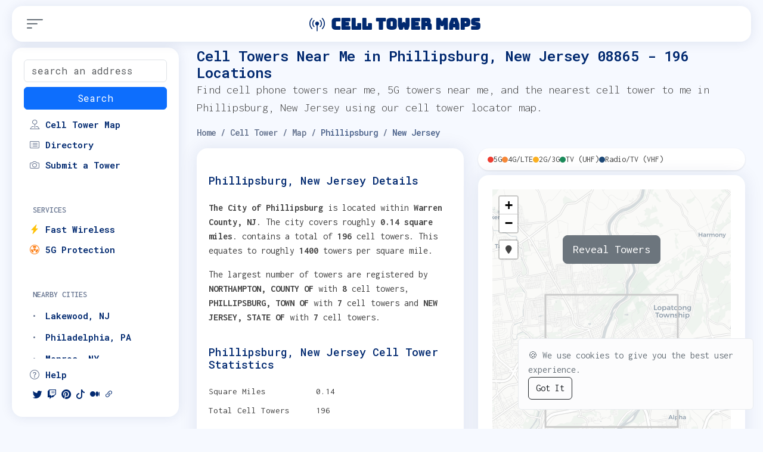

--- FILE ---
content_type: text/html; charset=utf-8
request_url: https://www.celltowermaps.com/cell-towers/near/city-state/phillipsburg/nj
body_size: 9239
content:

<!DOCTYPE html>
<html lang="en">
  <head>
    <meta charset="UTF-8" />
    <meta http-equiv="X-UA-Compatible" content="IE=edge" />
    <meta name="viewport" content="width=device-width, initial-scale=1.0" />
    <!-- FAVICON -->

    <link rel="apple-touch-icon" sizes="152x152" href="/static/favicon/apple-touch-icon.png" />
    <link rel="icon" type="image/png" sizes="32x32" href="/static/favicon/favicon-32x32.png" />
    <link rel="icon" type="image/png" sizes="16x16" href="/static/favicon/favicon-16x16.png" />
    <link rel="icon" href="/static/favicon/favicon.ico" />
    <link rel="icon" href="/static/favicon/apple-touch-icon.png" />
    <link rel="manifest" href="/static/favicon/site.webmanifest" />
    <link rel="mask-icon" href="/static/favicon/safari-pinned-tab.svg" color="#000000" />
    <meta name="msapplication-TileColor" content="#da532c" />
    <meta name="theme-color" content="#ffffff" />

    <!--META TITLE-->
     <title>Cell Towers Near Me in Phillipsburg, NJ 08865 - 196 Locations | CellTowerMaps.com</title>

    <!-- META DESCRIPTION -->
    
<meta
  name="description"
  content="Find cell towers near me in Phillipsburg, NJ 08865. Discover 196 cell tower locations, cell phone towers near me, and 5G towers near me. Use our cell tower locator map to find the nearest cell tower to me and closest cell tower to me in Phillipsburg."
/>


    <!-- CANONICAL -->
    
<link rel="canonical" href="https://www.celltowermaps.com/cell-towers/near/city-state/phillipsburg/nj" />
<meta name="robots" content="index, follow" />
<meta
  name="keywords"
  content="cell towers near me Phillipsburg, cell phone towers near me NJ, 5g towers near me Phillipsburg, cell tower locator Phillipsburg, cell tower map Phillipsburg NJ, nearest cell tower to me 08865, closest cell tower to me Phillipsburg, cell tower locations NJ"
/>
<!-- Open Graph Tags -->
<meta property="og:title" content="Cell Towers Near Me in Phillipsburg, NJ - 196 Locations" />
<meta property="og:description" content="Find 196 cell towers, 5G towers, and cell phone towers near me in Phillipsburg, NJ." />
<meta property="og:url" content="https://www.celltowermaps.com/cell-towers/near/city-state/phillipsburg/nj" />
<meta property="og:type" content="website" />
<meta property="og:site_name" content="CellTowerMaps.com" />
<meta property="og:image" content="https://www.celltowermaps.com/static/favicon/apple-touch-icon.png" />
<!-- Twitter Card Tags -->
<meta name="twitter:card" content="summary_large_image" />
<meta name="twitter:title" content="Cell Towers Near Me in Phillipsburg, NJ" />
<meta name="twitter:description" content="Find 196 cell towers near me in Phillipsburg, NJ." />
<meta name="twitter:image" content="https://www.celltowermaps.com/static/favicon/apple-touch-icon.png" />
<meta name="twitter:site" content="@CellTowerMaps" />


    <!-- LAST MODIFIED - Content freshness signal for crawlers -->
    
<meta name="last-modified" content="2026-01-30" />
<meta http-equiv="last-modified" content="Fri, 30 Jan 2026 22:57:32 GMT" />


    <!-- STRUCTURED DATA -->
    
<!-- Place Schema for Location Page -->
<script type="application/ld+json">
{
  "@context": "https://schema.org",
  "@type": "Place",
  "name": "Cell Towers in Phillipsburg, NJ",
  "description": "Find 196 cell tower locations near Phillipsburg, New Jersey. Browse tower details, carrier information, and coverage data.",
  "url": "https://www.celltowermaps.com/cell-towers/near/city-state/phillipsburg/nj",
  "dateModified": "2026-01-30",
  "geo": {
    "@type": "GeoCoordinates",
    "latitude": 40.691561,
    "longitude": -75.195254
  },
  "address": {
    "@type": "PostalAddress",
    "addressLocality": "Phillipsburg",
    "addressRegion": "NJ",
    "postalCode": "08865",
    "addressCountry": "US"
  },
  "additionalProperty": [
    {
      "@type": "PropertyValue",
      "name": "Total Cell Towers",
      "value": "196"
    },
    {
      "@type": "PropertyValue",
      "name": "Population",
      "value": "30179"
    },
    {
      "@type": "PropertyValue",
      "name": "Area",
      "value": "0.14",
      "unitText": "square miles"
    },
    {
      "@type": "PropertyValue",
      "name": "Tower Density",
      "value": "1400",
      "unitText": "towers per square mile"
    }
  ]
}
</script>

<!-- Breadcrumb Schema -->
<script type="application/ld+json">
{
  "@context": "https://schema.org",
  "@type": "BreadcrumbList",
  "itemListElement": [
    {
      "@type": "ListItem",
      "position": 1,
      "name": "Home",
      "item": "https://www.celltowermaps.com/"
    },
    {
      "@type": "ListItem",
      "position": 2,
      "name": "Directory",
      "item": "https://www.celltowermaps.com/cell-towers/directory"
    },
    {
      "@type": "ListItem",
      "position": 3,
      "name": "New Jersey",
      "item": "https://www.celltowermaps.com/cell-towers/directory/new-jersey/"
    },
    {
      "@type": "ListItem",
      "position": 4,
      "name": "Phillipsburg",
      "item": "https://www.celltowermaps.com/cell-towers/near/city-state/phillipsburg/nj"
    }
  ]
}
</script>

<!-- SpeakableSpecification for Voice Search -->
<script type="application/ld+json">
{
  "@context": "https://schema.org",
  "@type": "WebPage",
  "name": "Cell Towers Near Me in Phillipsburg, NJ",
  "speakable": {
    "@type": "SpeakableSpecification",
    "cssSelector": [".pagetitle h1", ".card-title", ".tower-stats", ".carrier-breakdown"]
  },
  "url": "https://www.celltowermaps.com/cell-towers/near/city-state/phillipsburg/nj"
}
</script>

<!-- SearchAction for Location Search -->
<script type="application/ld+json">
{
  "@context": "https://schema.org",
  "@type": "WebSite",
  "name": "CellTowerMaps - Phillipsburg, NJ",
  "url": "https://www.celltowermaps.com/cell-towers/near/city-state/phillipsburg/nj",
  "potentialAction": {
    "@type": "SearchAction",
    "target": "https://www.celltowermaps.com/maps/search?coordinates={search_term_string}",
    "query-input": "required name=search_term_string"
  }
}
</script>


    <!-- MARKDOWN ALTERNATE (for LLM access) -->
    
<link rel="alternate" type="text/markdown" href="https://www.celltowermaps.com/cell-towers/near/city-state/phillipsburg/nj?format=md" title="Markdown summary for LLMs" />
<link rel="alternate" type="application/json" href="https://www.celltowermaps.com/cell-towers/near/city-state/phillipsburg/nj?format=json" title="JSON data for programmatic access" />


    <!-- DNS PREFETCH -->
    <link rel="dns-prefetch" href="https://www.googletagmanager.com" />
    <link rel="dns-prefetch" href="https://cdn.jsdelivr.net" />
    <link rel="dns-prefetch" href="https://cdnjs.cloudflare.com" />
    <link rel="dns-prefetch" href="https://api.geoapify.com" />

    <!-- PRECONNECT - Establish early connections for critical third-party resources -->
    <link rel="preconnect" href="https://www.googletagmanager.com" />
    <link rel="preconnect" href="https://cdn.jsdelivr.net" crossorigin />
    <link rel="preconnect" href="https://cdnjs.cloudflare.com" crossorigin />
    <link rel="preconnect" href="https://api.geoapify.com" crossorigin />
    <link rel="preconnect" href="https://code.jquery.com" crossorigin />

    <!-- CSS FONTS -->
    <link rel="stylesheet" href="/static/css/fonts.css" />
    <link rel="stylesheet" href="/static/css/gfonts.css" />

    <!-- CSS FILES - Critical resources with high priority -->
    <link rel="preload" href="/static/css/bootstrap.min.css" as="style" fetchpriority="high" />
    <link rel="preload" href="/static/css/niceadmin.css" as="style" fetchpriority="high" />
    <link rel="stylesheet" href="/static/vendor/simple-datatables/simple-datatables.css" media="print" onload="this.media='all'" />
    <link rel="stylesheet" href="/static/css/bootstrap.min.css" />

    <link rel="stylesheet" href="https://cdn.jsdelivr.net/npm/bootstrap-icons@1.11.3/font/bootstrap-icons.min.css" />
    <link rel="stylesheet" href="https://cdnjs.cloudflare.com/ajax/libs/jqueryui/1.12.1/jquery-ui.min.css" />
    <script src="https://code.jquery.com/jquery-3.5.1.min.js"></script>
    <script src="https://code.jquery.com/ui/1.12.1/jquery-ui.min.js"></script>
    <link rel="stylesheet" href="/static/css/niceadmin.css" />

    <!-- PREFETCH LIKELY NEXT-PAGE RESOURCES -->
    <link rel="prefetch" href="/cell-towers/directory" />

     

    <!-- BING Verification -->
    <meta name="msvalidate.01" content="CDA924A25D7554BBD6AFFFC47B0EF297" />

    <!-- Google tag (gtag.js) -->
    <script async src="https://www.googletagmanager.com/gtag/js?id=G-ZLRVK29DG7"></script>
    <script>
      window.dataLayer = window.dataLayer || [];
      function gtag() {
        dataLayer.push(arguments);
      }
      gtag("js", new Date());

      gtag("config", "G-ZLRVK29DG7");
    </script>
    <!-- Geoapify API Key -->
    <script>
      window.GEOAPIFY_API_KEY = "1b48259b810e48ddb151889f9ea58db0";
    </script>
  </head>
  <body>
    <!-- MAIN CONTENT -->
    

<!-- HEADER -->
<header id="header" class="header fixed-top d-flex align-items-center ps-sm-2 ps-0">
  <div class="container m-0 d-flex justify-content-between" style="max-width: 100%">
    <div class="d-flex align-items-center">
      <nav class="header-nav">
        <ul class="d-flex align-items-center justify-content-start">
          <li class="pt-1">
            <i class="bi bi-filter-left text-secondary toggle-sidebar-btn p-0"></i>
          </li>
        </ul>
      </nav>
    </div>

    <a href="/" class="logo d-flex align-items-center justify-content-center">
      <span class="d-lg-block"><i class="bi bi-broadcast-pin me-1"></i> Cell Tower Maps</span>
    </a>
    <div class="d-flex align-items-center"></div>
  </div>
</header>

<!-- SIDEBAR -->
<aside id="sidebar" class="sidebar d-flex flex-column">
  <ul class="sidebar-nav" id="sidebar-nav">
    <li class="nav-item d-block">
      <form action="/" method="POST">
        <input type="hidden" name="csrfmiddlewaretoken" value="z1cr43PXIRV73lwtAd0nrssC5T2W8As8Ui6zO09vZI2XZQZ3NIrhv4Q8kMvUm6Gn">
        <input id="address" type="text" class="form-control" name="address" value="" placeholder="search an address" />
        <script>
          $(function () {
            $("#address").autocomplete({
              source: function (request, response) {
                $.ajax({
                  url: "https://api.geoapify.com/v1/geocode/autocomplete?text=" + request.term + "&apiKey=1b48259b810e48ddb151889f9ea58db0",
                  dataType: "json",
                  success: function (data) {
                    response(
                      $.map(data.features, function (item) {
                        return {
                          label: item.properties.formatted,
                          value: item.properties.formatted,
                        };
                      })
                    );
                  },
                });
              },
              minLength: 3,
              select: function (event, ui) {
                console.log("Selected: " + ui.item.label);
              },
            });
          });
        </script>
        <button type="submit" class="btn btn-primary col-12 my-2">Search</button>
      </form>
    </li>
    <li class="nav-item">
      <a class="nav-link collapsed" href="/">
        <i class="bi bi-pin-map"></i>
        <span>Cell Tower Map</span>
      </a>
    </li>
    <li class="nav-item">
      <a class="nav-link collapsed" href="/cell-towers/directory">
        <i class="bi bi-card-list"></i>
        <span>Directory</span>
      </a>
    </li>
    <li class="nav-item">
      <a class="nav-link collapsed" href="/submit-tower">
        <i class="bi bi-camera"></i>
        <span>Submit a Tower</span>
      </a>
    </li>

    <li class="nav-heading mt-3 mt-sm-5">
      <span>Services</span>
    </li>

    <li class="nav-item">
      <a
        class="nav-link collapsed affiliate-link"
        data-link-id="fast_wireless"
        data-location="sidebar"
        target="_blank"
        href="https://www.amazon.com/gp/search?ie=UTF8&tag=celltowermaps-20&linkCode=ur2&linkId=ec53ca157d2fe18abc80b343301b9cfd&camp=1789&creative=9325&index=electronics&keywords=Cell Booster"
      >
        <i class="bi bi-lightning-charge-fill text-warning"></i>
        <span>Fast Wireless</span>
      </a>
    </li>

    <!-- 5G  -->
    <li class="nav-item">
      <a class="nav-link collapsed affiliate-link" data-link-id="5g_protection" data-location="sidebar" target="_blank" href="https://www.amazon.com/gp/search?ie=UTF8&tag=celltowermaps-20&linkCode=ur2&linkId=7c767e992cdb5ac4a74448a7d146a25a&camp=1789&creative=9325&index=aps&keywords=EMF Protection">
        <i class="bi bi-radioactive" style="color: #fd7e14"></i>
        <span>5G Protection</span>
      </a>
    </li>

    <li class="nav-heading mt-3 mt-sm-5">
      <span>Nearby Cities</span>
    </li>
  </ul>
  <div class="sidebar-scrollable flex-column mb-auto">
    <!-- Dynamic Nearby Cities -->
    <ul class="sidebar-nav flex-column mb-auto" id="sidebar-nav">
      
      <li class="nav-item my-1 py-0">
        <a class="nav-link collapsed py-1" href="/cell-towers/near/city-state/lakewood/NJ">
          <i class="bi bi-dot"></i>
          <span>Lakewood, NJ</span>
        </a>
      </li>
      
      <li class="nav-item my-1 py-0">
        <a class="nav-link collapsed py-1" href="/cell-towers/near/city-state/philadelphia/PA">
          <i class="bi bi-dot"></i>
          <span>Philadelphia, PA</span>
        </a>
      </li>
      
      <li class="nav-item my-1 py-0">
        <a class="nav-link collapsed py-1" href="/cell-towers/near/city-state/monroe/NY">
          <i class="bi bi-dot"></i>
          <span>Monroe, NY</span>
        </a>
      </li>
      
      <li class="nav-item my-1 py-0">
        <a class="nav-link collapsed py-1" href="/cell-towers/near/city-state/lansdale/PA">
          <i class="bi bi-dot"></i>
          <span>Lansdale, PA</span>
        </a>
      </li>
      
      <li class="nav-item my-1 py-0">
        <a class="nav-link collapsed py-1" href="/cell-towers/near/city-state/piscataway/NJ">
          <i class="bi bi-dot"></i>
          <span>Piscataway, NJ</span>
        </a>
      </li>
      
      <li class="nav-item my-1 py-0">
        <a class="nav-link collapsed py-1" href="/cell-towers/near/city-state/irvington/NJ">
          <i class="bi bi-dot"></i>
          <span>Irvington, NJ</span>
        </a>
      </li>
      
      <li class="nav-item my-1 py-0">
        <a class="nav-link collapsed py-1" href="/cell-towers/near/city-state/perth-amboy/NJ">
          <i class="bi bi-dot"></i>
          <span>Perth Amboy, NJ</span>
        </a>
      </li>
      
      <li class="nav-item my-1 py-0">
        <a class="nav-link collapsed py-1" href="/cell-towers/near/city-state/jackson/NJ">
          <i class="bi bi-dot"></i>
          <span>Jackson, NJ</span>
        </a>
      </li>
      
      <li class="nav-item my-1 py-0">
        <a class="nav-link collapsed py-1" href="/cell-towers/near/city-state/new-brunswick/NJ">
          <i class="bi bi-dot"></i>
          <span>New Brunswick, NJ</span>
        </a>
      </li>
      
      <li class="nav-item my-1 py-0">
        <a class="nav-link collapsed py-1" href="/cell-towers/near/city-state/freehold/NJ">
          <i class="bi bi-dot"></i>
          <span>Freehold, NJ</span>
        </a>
      </li>
      
      <li class="nav-item my-1 py-0">
        <a class="nav-link collapsed py-1" href="/cell-towers/near/city-state/union/NJ">
          <i class="bi bi-dot"></i>
          <span>Union, NJ</span>
        </a>
      </li>
      
      <li class="nav-item my-1 py-0">
        <a class="nav-link collapsed py-1" href="/cell-towers/near/city-state/bensalem/PA">
          <i class="bi bi-dot"></i>
          <span>Bensalem, PA</span>
        </a>
      </li>
      
      <li class="nav-item my-1 py-0">
        <a class="nav-link collapsed py-1" href="/cell-towers/near/city-state/wayne/NJ">
          <i class="bi bi-dot"></i>
          <span>Wayne, NJ</span>
        </a>
      </li>
      
      <li class="nav-item my-1 py-0">
        <a class="nav-link collapsed py-1" href="/cell-towers/near/city-state/somerset/NJ">
          <i class="bi bi-dot"></i>
          <span>Somerset, NJ</span>
        </a>
      </li>
      
      <li class="nav-item my-1 py-0">
        <a class="nav-link collapsed py-1" href="/cell-towers/near/city-state/coatesville/PA">
          <i class="bi bi-dot"></i>
          <span>Coatesville, PA</span>
        </a>
      </li>
      
      <li class="nav-item my-1 py-0">
        <a class="nav-link collapsed py-1" href="/cell-towers/near/city-state/monroe-township/NJ">
          <i class="bi bi-dot"></i>
          <span>Monroe Township, NJ</span>
        </a>
      </li>
      
      <li class="nav-item my-1 py-0">
        <a class="nav-link collapsed py-1" href="/cell-towers/near/city-state/morrisville/PA">
          <i class="bi bi-dot"></i>
          <span>Morrisville, PA</span>
        </a>
      </li>
      
      <li class="nav-item my-1 py-0">
        <a class="nav-link collapsed py-1" href="/cell-towers/near/city-state/west-chester/PA">
          <i class="bi bi-dot"></i>
          <span>West Chester, PA</span>
        </a>
      </li>
      
      <li class="nav-item my-1 py-0">
        <a class="nav-link collapsed py-1" href="/cell-towers/near/city-state/allentown/PA">
          <i class="bi bi-dot"></i>
          <span>Allentown, PA</span>
        </a>
      </li>
      
      <li class="nav-item my-1 py-0">
        <a class="nav-link collapsed py-1" href="/cell-towers/near/city-state/sicklerville/NJ">
          <i class="bi bi-dot"></i>
          <span>Sicklerville, NJ</span>
        </a>
      </li>
      
      <li class="nav-item my-1 py-0">
        <a class="nav-link collapsed py-1" href="/cell-towers/near/city-state/downingtown/PA">
          <i class="bi bi-dot"></i>
          <span>Downingtown, PA</span>
        </a>
      </li>
      
      <li class="nav-item my-1 py-0">
        <a class="nav-link collapsed py-1" href="/cell-towers/near/city-state/middletown/NY">
          <i class="bi bi-dot"></i>
          <span>Middletown, NY</span>
        </a>
      </li>
      
      <li class="nav-item my-1 py-0">
        <a class="nav-link collapsed py-1" href="/cell-towers/near/city-state/newark/DE">
          <i class="bi bi-dot"></i>
          <span>Newark, DE</span>
        </a>
      </li>
      
      <li class="nav-item my-1 py-0">
        <a class="nav-link collapsed py-1" href="/cell-towers/near/city-state/east-brunswick/NJ">
          <i class="bi bi-dot"></i>
          <span>East Brunswick, NJ</span>
        </a>
      </li>
      
      <li class="nav-item my-1 py-0">
        <a class="nav-link collapsed py-1" href="/cell-towers/near/city-state/princeton/NJ">
          <i class="bi bi-dot"></i>
          <span>Princeton, NJ</span>
        </a>
      </li>
      
      <li class="nav-item my-1 py-0">
        <a class="nav-link collapsed py-1" href="/cell-towers/near/city-state/west-orange/NJ">
          <i class="bi bi-dot"></i>
          <span>West Orange, NJ</span>
        </a>
      </li>
      
      <li class="nav-item my-1 py-0">
        <a class="nav-link collapsed py-1" href="/cell-towers/near/city-state/clementon/NJ">
          <i class="bi bi-dot"></i>
          <span>Clementon, NJ</span>
        </a>
      </li>
      
      <li class="nav-item my-1 py-0">
        <a class="nav-link collapsed py-1" href="/cell-towers/near/city-state/pottstown/PA">
          <i class="bi bi-dot"></i>
          <span>Pottstown, PA</span>
        </a>
      </li>
      
      <li class="nav-item my-1 py-0">
        <a class="nav-link collapsed py-1" href="/cell-towers/near/city-state/plainfield/NJ">
          <i class="bi bi-dot"></i>
          <span>Plainfield, NJ</span>
        </a>
      </li>
      
      <li class="nav-item my-1 py-0">
        <a class="nav-link collapsed py-1" href="/cell-towers/near/city-state/edison/NJ">
          <i class="bi bi-dot"></i>
          <span>Edison, NJ</span>
        </a>
      </li>
      
    </ul>
  </div>

  <!-- Account Settings -->
  <ul class="sidebar-nav bottom-0" id="sidebar-nav">
    <li class="nav-heading">
      <span></span>
    </li>
    <li class="nav-item">
      <a class="nav-link collapsed" href="/welcome">
        <i class="bi bi-question-circle"></i>
        <span>Help</span>
      </a>
    </li>
  </ul>
  <ul class="social-links">
    <li>
      <a href="https://twitter.com/CellTowerMaps" target="_blank" class="social-icon">
        <i class="bi bi-twitter"></i>
      </a>
    </li>
    <li>
      <a href="https://www.twitch.tv/celltowermaps" target="_blank" class="social-icon">
        <i class="bi bi-twitch"></i>
      </a>
    </li>
    <li>
      <a href="https://www.pinterest.com/celltowermaps/" target="_blank" class="social-icon">
        <i class="bi bi-pinterest"></i>
      </a>
    </li>
    <li>
      <a href="https://www.tiktok.com/@celltowermaps" target="_blank" class="social-icon">
        <i class="bi bi-tiktok"></i>
      </a>
    </li>
    <li>
      <a href="https://medium.com/@celltowermaps" target="_blank" class="social-icon">
        <i class="bi bi-medium"></i>
      </a>
    </li>

    <li>
      <a href="https://lnk.bio/celltowermaps" target="_blank" class="social-icon">
        <i class="bi bi-link-45deg"></i>
      </a>
    </li>
  </ul>
</aside>


<script>
  document.addEventListener("DOMContentLoaded", function () {
    var currentUrl = window.location.pathname;

    var navLinks = document.querySelectorAll(".nav-link");
    navLinks.forEach(function (link) {
      var href = link.getAttribute("href");
      if (href === currentUrl) {
        link.classList.remove("collapsed");
      }
    });
  });
</script>




<!-- MAIN CONTENT -->


<main id="main" class="main">
  <div class="pagetitle">
    
    <h1>Cell Towers Near Me in Phillipsburg, New Jersey 08865 - 196 Locations</h1>
    <p class="lead d-none d-md-block">Find cell phone towers near me, 5G towers near me, and the nearest cell tower to me in Phillipsburg, New Jersey using our cell tower locator map.</p>
    
    <nav class="d-none d-sm-block">
      <ol class="breadcrumb">
        <li class="breadcrumb-item"><a href="/">Home</a></li>
        <li class="breadcrumb-item"><a href="/">Cell Tower</a></li>
        <li class="breadcrumb-item">Map</li>
        
        <li class="breadcrumb-item active">Phillipsburg</li>
        <li class="breadcrumb-item active">New Jersey</li>
        
      </ol>
    </nav>
  </div>
  <!--PROFILE PIC SECTION -->
  <section class="section profile">
    <div class="row">
      <div class="col-xl-6 col-12 order-2 order-md-1">
        <!-- OVERVIEW TAB -->
        
<div class="card">
  <div class="card-body pt-3">
    <div class="tab-content pt-2">
      <div class="tab-pane fade show active profile-overview" id="profile-overview" role="tabpanel">
        <!--Details-->
        <h5 class="card-title">Phillipsburg, New Jersey Details</h5>
         
        
        <p class="">
          <strong>The City of Phillipsburg </strong> is located within <strong>Warren County,</strong> <strong>NJ</strong>. The city covers roughly <strong>0.14 square miles</strong>.
           contains a total of <strong>196</strong> cell towers. This equates to roughly <strong>1400</strong> towers per square mile.
        </p>
          
        
        <p class="">
          The largest number of towers are registered by   <strong>NORTHAMPTON, COUNTY OF</strong> with <strong>8</strong> cell towers,   <strong>PHILLIPSBURG, TOWN OF</strong> with
          <strong>7</strong> cell towers   and <strong>NEW JERSEY, STATE OF</strong> with <strong>7</strong> cell towers.                                                                                                       
        </p>
        
        
        <!--Statistics-->
        <h5 class="card-title">Phillipsburg, New Jersey Cell Tower Statistics</h5>
        <div class="row">
          <div class="col-sm-5 col-6">Square Miles</div>
          <div class="col-sm-7 col-6">0.14</div>
        </div>

        <div class="row">
          <div class="col-sm-5 col-6">Total Cell Towers</div>
          <div class="col-sm-7 col-6">196</div>
        </div>
        
        <h6 class="label my-3">Largest Licensee Total Cell Towers</h5>
         
        <div class="row">
          <div class="col-sm-5 col-6">NORTHAMPTON, COUNTY OF</div>
          <div class="col-sm-7 col-6">8</div>
        </div>
         
        <div class="row">
          <div class="col-sm-5 col-6">PHILLIPSBURG, TOWN OF</div>
          <div class="col-sm-7 col-6">7</div>
        </div>
         
        <div class="row">
          <div class="col-sm-5 col-6">NEW JERSEY, STATE OF</div>
          <div class="col-sm-7 col-6">7</div>
        </div>
                                                                                                                
        
        
      </div>
    </div>
    <!-- End Bordered Tabs -->
  </div>
</div>

      </div>
      <div class="col-xl-6 col-12 order-1 order-md-2">
        <!-- MAP -->
        <!-- Map Legend -->
<div class="card mb-2" style="border: none; box-shadow: 0 1px 3px rgba(0, 0, 0, 0.1)">
  <div class="card-body py-2 px-3">
    <div class="d-flex flex-wrap align-items-center gap-3" style="font-size: 0.875rem">
      <div class="d-flex align-items-center gap-1">
        <span class="d-inline-block rounded-circle" style="width: 10px; height: 10px; background-color: #ee3e32"></span>
        <span>5G</span>
      </div>
      <div class="d-flex align-items-center gap-1">
        <span class="d-inline-block rounded-circle" style="width: 10px; height: 10px; background-color: #f68838"></span>
        <span>4G/LTE</span>
      </div>
      <div class="d-flex align-items-center gap-1">
        <span class="d-inline-block rounded-circle" style="width: 10px; height: 10px; background-color: #fbb021"></span>
        <span>2G/3G</span>
      </div>
      <div class="d-flex align-items-center gap-1">
        <span class="d-inline-block rounded-circle" style="width: 10px; height: 10px; background-color: #1b8a5a"></span>
        <span>TV (UHF)</span>
      </div>
      <div class="d-flex align-items-center gap-1">
        <span class="d-inline-block rounded-circle" style="width: 10px; height: 10px; background-color: #1d4877"></span>
        <span>Radio/TV (VHF)</span>
      </div>
    </div>
  </div>
</div>
<div class="card">
  <div class="card-body p-lg-4 p-0">
    <!-- Build Folium Map -->
    <div id="mapid" style="border-radius: 6px"><div style="width:100%;"><div style="position:relative;width:100%;height:0;padding-bottom:60%;"><span style="color:#565656">Make this Notebook Trusted to load map: File -> Trust Notebook</span><iframe srcdoc="&lt;!DOCTYPE html&gt;
&lt;html&gt;
&lt;head&gt;
    
    &lt;meta http-equiv=&quot;content-type&quot; content=&quot;text/html; charset=UTF-8&quot; /&gt;
    
        &lt;script&gt;
            L_NO_TOUCH = false;
            L_DISABLE_3D = false;
        &lt;/script&gt;
    
    &lt;style&gt;html, body {width: 100%;height: 100%;margin: 0;padding: 0;}&lt;/style&gt;
    &lt;style&gt;#map {position:absolute;top:0;bottom:0;right:0;left:0;}&lt;/style&gt;
    &lt;script src=&quot;https://cdn.jsdelivr.net/npm/leaflet@1.9.3/dist/leaflet.js&quot;&gt;&lt;/script&gt;
    &lt;script src=&quot;https://code.jquery.com/jquery-1.12.4.min.js&quot;&gt;&lt;/script&gt;
    &lt;script src=&quot;https://cdn.jsdelivr.net/npm/bootstrap@5.2.2/dist/js/bootstrap.bundle.min.js&quot;&gt;&lt;/script&gt;
    &lt;script src=&quot;https://cdnjs.cloudflare.com/ajax/libs/Leaflet.awesome-markers/2.0.2/leaflet.awesome-markers.js&quot;&gt;&lt;/script&gt;
    &lt;link rel=&quot;stylesheet&quot; href=&quot;https://cdn.jsdelivr.net/npm/leaflet@1.9.3/dist/leaflet.css&quot;/&gt;
    &lt;link rel=&quot;stylesheet&quot; href=&quot;https://cdn.jsdelivr.net/npm/bootstrap@5.2.2/dist/css/bootstrap.min.css&quot;/&gt;
    &lt;link rel=&quot;stylesheet&quot; href=&quot;https://netdna.bootstrapcdn.com/bootstrap/3.0.0/css/bootstrap.min.css&quot;/&gt;
    &lt;link rel=&quot;stylesheet&quot; href=&quot;https://cdn.jsdelivr.net/npm/@fortawesome/fontawesome-free@6.2.0/css/all.min.css&quot;/&gt;
    &lt;link rel=&quot;stylesheet&quot; href=&quot;https://cdnjs.cloudflare.com/ajax/libs/Leaflet.awesome-markers/2.0.2/leaflet.awesome-markers.css&quot;/&gt;
    &lt;link rel=&quot;stylesheet&quot; href=&quot;https://cdn.jsdelivr.net/gh/python-visualization/folium/folium/templates/leaflet.awesome.rotate.min.css&quot;/&gt;
    
            &lt;meta name=&quot;viewport&quot; content=&quot;width=device-width,
                initial-scale=1.0, maximum-scale=1.0, user-scalable=no&quot; /&gt;
            &lt;style&gt;
                #map_4e2e7b6544ddfece1405473f6ffd2f35 {
                    position: relative;
                    width: 100.0%;
                    height: 100.0%;
                    left: 0.0%;
                    top: 0.0%;
                }
                .leaflet-container { font-size: 1rem; }
            &lt;/style&gt;
        
    &lt;script src=&quot;https://cdnjs.cloudflare.com/ajax/libs/leaflet-locatecontrol/0.66.2/L.Control.Locate.min.js&quot;&gt;&lt;/script&gt;
    &lt;link rel=&quot;stylesheet&quot; href=&quot;https://cdnjs.cloudflare.com/ajax/libs/leaflet-locatecontrol/0.66.2/L.Control.Locate.min.css&quot;/&gt;
    &lt;script src=&quot;https://cdn.jsdelivr.net/gh/ardhi/Leaflet.MousePosition/src/L.Control.MousePosition.min.js&quot;&gt;&lt;/script&gt;
    &lt;link rel=&quot;stylesheet&quot; href=&quot;https://cdn.jsdelivr.net/gh/ardhi/Leaflet.MousePosition/src/L.Control.MousePosition.min.css&quot;/&gt;
&lt;/head&gt;
&lt;body&gt;
    
    
            &lt;div class=&quot;folium-map&quot; id=&quot;map_4e2e7b6544ddfece1405473f6ffd2f35&quot; &gt;&lt;/div&gt;
        
&lt;/body&gt;
&lt;script&gt;
    
    
            var map_4e2e7b6544ddfece1405473f6ffd2f35 = L.map(
                &quot;map_4e2e7b6544ddfece1405473f6ffd2f35&quot;,
                {
                    center: [40.691561, -75.195254],
                    crs: L.CRS.EPSG3857,
                    zoom: 12,
                    zoomControl: true,
                    preferCanvas: false,
                }
            );

            

        
    
            var tile_layer_3fce03718898562cbfc3dfd7c485cd85 = L.tileLayer(
                &quot;https://cartodb-basemaps-{s}.global.ssl.fastly.net/light_all/{z}/{x}/{y}.png&quot;,
                {&quot;attribution&quot;: &quot;\u0026copy; \u003ca target=\&quot;_blank\&quot; href=\&quot;http://www.openstreetmap.org/copyright\&quot;\u003eOpenStreetMap\u003c/a\u003e contributors \u0026copy; \u003ca target=\&quot;_blank\&quot; href=\&quot;http://cartodb.com/attributions\&quot;\u003eCartoDB\u003c/a\u003e, CartoDB \u003ca target=\&quot;_blank\&quot; href =\&quot;http://cartodb.com/attributions\&quot;\u003eattributions\u003c/a\u003e&quot;, &quot;detectRetina&quot;: false, &quot;maxNativeZoom&quot;: 18, &quot;maxZoom&quot;: 18, &quot;minZoom&quot;: 0, &quot;noWrap&quot;: false, &quot;opacity&quot;: 1, &quot;subdomains&quot;: &quot;abc&quot;, &quot;tms&quot;: false}
            ).addTo(map_4e2e7b6544ddfece1405473f6ffd2f35);
        
    
            var circle_048e5952815b41cc464aa992852ab854 = L.circle(
                [40.691561, -75.195254],
                {&quot;bubblingMouseEvents&quot;: true, &quot;color&quot;: &quot;gray&quot;, &quot;dashArray&quot;: null, &quot;dashOffset&quot;: null, &quot;fill&quot;: true, &quot;fillColor&quot;: &quot;gray&quot;, &quot;fillOpacity&quot;: 1, &quot;fillRule&quot;: &quot;evenodd&quot;, &quot;lineCap&quot;: &quot;round&quot;, &quot;lineJoin&quot;: &quot;round&quot;, &quot;opacity&quot;: 1.0, &quot;radius&quot;: 30, &quot;stroke&quot;: true, &quot;weight&quot;: 3}
            ).addTo(map_4e2e7b6544ddfece1405473f6ffd2f35);
        
    
        var popup_52340cb3ff80f647d04211f61b5d84c6 = L.popup({&quot;maxWidth&quot;: &quot;100%&quot;});

        
            
                var html_31f3e180c08dfd4486798846e07733ca = $(`&lt;div id=&quot;html_31f3e180c08dfd4486798846e07733ca&quot; style=&quot;width: 100.0%; height: 100.0%;&quot;&gt;Map Center&lt;/div&gt;`)[0];
                popup_52340cb3ff80f647d04211f61b5d84c6.setContent(html_31f3e180c08dfd4486798846e07733ca);
            
        

        circle_048e5952815b41cc464aa992852ab854.bindPopup(popup_52340cb3ff80f647d04211f61b5d84c6)
        ;

        
    
    
            var rectangle_2f964e55e1bdc963f89464c536fef997 = L.rectangle(
                [[40.662575492753625, -75.23348183710944], [40.720546507246375, -75.15702616289057]],
                {&quot;bubblingMouseEvents&quot;: true, &quot;color&quot;: &quot;#CBCBCB&quot;, &quot;dashArray&quot;: null, &quot;dashOffset&quot;: null, &quot;fill&quot;: false, &quot;fillColor&quot;: &quot;#CBCBCB&quot;, &quot;fillOpacity&quot;: 0.2, &quot;fillRule&quot;: &quot;evenodd&quot;, &quot;lineCap&quot;: &quot;round&quot;, &quot;lineJoin&quot;: &quot;round&quot;, &quot;noClip&quot;: false, &quot;opacity&quot;: 1.0, &quot;smoothFactor&quot;: 1.0, &quot;stroke&quot;: true, &quot;weight&quot;: 3}
            ).addTo(map_4e2e7b6544ddfece1405473f6ffd2f35);
        
    
            var locate_control_3f094513a7af0c717a8d9e685ad9a67b = L.control.locate(
                {}
            ).addTo(map_4e2e7b6544ddfece1405473f6ffd2f35);
            
        
    
            var mouse_position_c826803b449bcbdd302d45cbb1ba0cfa = new L.Control.MousePosition(
                {&quot;emptyString&quot;: &quot;Unavailable&quot;, &quot;lngFirst&quot;: false, &quot;numDigits&quot;: 5, &quot;position&quot;: &quot;bottomright&quot;, &quot;prefix&quot;: &quot;&quot;, &quot;separator&quot;: &quot; : &quot;}
            );
            mouse_position_c826803b449bcbdd302d45cbb1ba0cfa.options[&quot;latFormatter&quot;] =
                undefined;
            mouse_position_c826803b449bcbdd302d45cbb1ba0cfa.options[&quot;lngFormatter&quot;] =
                undefined;
            map_4e2e7b6544ddfece1405473f6ffd2f35.addControl(mouse_position_c826803b449bcbdd302d45cbb1ba0cfa);
        
    
                function newMarker(e){
                    var new_mark = L.marker().setLatLng(e.latlng).addTo(map_4e2e7b6544ddfece1405473f6ffd2f35);
                    new_mark.dragging.enable();
                    new_mark.on(&#x27;dblclick&#x27;, function(e){ map_4e2e7b6544ddfece1405473f6ffd2f35.removeLayer(e.target)})
                    var lat = e.latlng.lat.toFixed(4),
                       lng = e.latlng.lng.toFixed(4);
                    new_mark.bindPopup(`
        &lt;button class=&quot;btn btn-primary&quot; onclick=&quot;window.top.location.href=&#x27;/maps/search?coordinates=${lat},${lng}&#x27;&quot; style=&quot;text-decoration: none; color: white&quot;&gt;Search Location&lt;/button&gt;
        `);
                    };
                map_4e2e7b6544ddfece1405473f6ffd2f35.on(&#x27;click&#x27;, newMarker);
            
&lt;/script&gt;
&lt;/html&gt;" style="position:absolute;width:100%;height:100%;left:0;top:0;border:none !important;" allowfullscreen webkitallowfullscreen mozallowfullscreen></iframe></div></div></div>
    <button id="updateMapButton" class="btn btn-lg btn-secondary">Reveal Towers</button>
  </div>
</div>

      </div>
    </div>
  </section>
</main>

<script>
  // Function to load tower markers via AJAX
  function updateMap() {
    var latitude = "40.691561";
    var longitude = "-75.195254";

    $.ajax({
      url: "/ajax/render-map",
      data: {
        latitude: latitude,
        longitude: longitude,
      },
      dataType: "json",
      success: function (data) {
        $("#mapid").html(data.map_html);
        $("#updateMapButton").hide();
      },
      error: function () {
        $("#updateMapButton").text("Reveal Towers").prop("disabled", false);
      },
    });
  }

  // Auto-load towers after browser is idle (best for Core Web Vitals)
  $(document).ready(function () {
    // Show loading state
    $("#updateMapButton").text("Loading towers...").prop("disabled", true);

    // Use requestIdleCallback to load after critical rendering completes
    if ("requestIdleCallback" in window) {
      requestIdleCallback(updateMap, { timeout: 2000 });
    } else {
      // Fallback for Safari: wait for two paint cycles then schedule work
      requestAnimationFrame(function () {
        requestAnimationFrame(function () {
          setTimeout(updateMap, 0);
        });
      });
    }
  });
</script>

<script type="application/ld+json">
  {
    "@context": "https://schema.org",
    "@type": "City",
    "name": "Phillipsburg",
    "address": {
      "@type": "PostalAddress",
      "addressLocality": "Phillipsburg",
      "addressRegion": "NJ",
      "postalCode": "08865",
      "addressCountry": "US"
    }
  }
</script>

<script type="application/ld+json">
  {
    "@context": "https://schema.org",
    "@type": "ItemList",
    "name": "Cell Towers Near Me in Phillipsburg, NJ",
    "description": "List of 196 cell tower locations, cell phone towers near me, and 5G towers near me in Phillipsburg, NJ",
    "numberOfItems": "196",
    "itemListElement": [
      {
        "@type": "ListItem",
        "position": 1,
        "name": "Cell Tower Locator Map for Phillipsburg, NJ"
      }
    ]
  }
</script>


<!-- endblock -->


    <!--COOKIES-->
    <div id="cookieConsentAlert" class="position-fixed bottom-0 end-0 p-3 col-xl-4" style="z-index: 5">
  <div class="alert alert-light show" role="alert">
    🍪 We use cookies to give you the best user experience.<br />
    <button type="button" class="btn btn-outline-dark d-flex" onclick="acceptCookies()">Got It</button>
  </div>
</div>


<script>
  if (localStorage.getItem("cookiesSeen") === "true") {
    document.getElementById("cookieConsentAlert").style.display = "none";
  }

  function acceptCookies() {
    localStorage.setItem("cookiesSeen", "true");
    document.getElementById("cookieConsentAlert").style.display = "none";
  }
</script>



    <!-- JS FILES     -->
    <script src="/static/js/bootstrap.bundle.min.js"></script>
    <script src="/static/vendor/simple-datatables/simple-datatables.js"></script>
    <script src="/static/js/main.js"></script>

    <!-- Global affiliate link tracking -->
    <script>
      // Track affiliate link clicks using event delegation
      // This works for both sidebar links and dynamically added map popup links
      // Event delegation ensures it works even for content loaded via AJAX
      document.addEventListener("click", function (e) {
        var target = e.target.closest(".affiliate-link");
        if (!target) {
          return;
        }

        var linkId = target.getAttribute("data-link-id");
        var location = target.getAttribute("data-location") || "unknown";
        if (!linkId) {
          return;
        }

        // Prepare tracking data as URL-encoded string
        var trackingUrl = "/api/track-affiliate-click/";
        var data = "link_id=" + encodeURIComponent(linkId) + "&location=" + encodeURIComponent(location);

        // Send tracking beacon (non-blocking)
        // Use navigator.sendBeacon if available, fallback to fetch with keepalive
        if (navigator.sendBeacon) {
          var blob = new Blob([data], { type: "application/x-www-form-urlencoded" });
          navigator.sendBeacon(trackingUrl, blob);
        } else {
          // Fallback for older browsers
          fetch(trackingUrl, {
            method: "POST",
            headers: {
              "Content-Type": "application/x-www-form-urlencoded",
            },
            body: data,
            keepalive: true,
          }).catch(function (err) {
            // Silently fail - don't block navigation
            console.error("Failed to track affiliate click:", err);
          });
        }
      });
    </script>

     
  </body>
</html>


--- FILE ---
content_type: text/css; charset="utf-8"
request_url: https://www.celltowermaps.com/static/css/niceadmin.css
body_size: 4750
content:
:root {
  scroll-behavior: smooth;
}

body {
  font-family: "Inconsolata", sans-serif;
  background: #f6f9ff;
  color: #444444;
}

a {
  color: #4154f1;
  text-decoration: none;
}

a:hover {
  color: #717ff5;
  text-decoration: none;
}

h1,
h2,
h3,
h4,
h5,
h6 {
  font-family: "Roboto Mono", sans-serif;
}

/*--------------------------------------------------------------
# Main
--------------------------------------------------------------*/
#main {
  margin-top: 60px;
  padding: 20px 30px;
  transition: all 0.3s;
}

@media (max-width: 1199px) {
  #main {
    padding: 20px;
  }
}

/*--------------------------------------------------------------
# Page Title
--------------------------------------------------------------*/
.pagetitle {
  margin-bottom: 10px;
}

.pagetitle h1 {
  font-size: 24px;
  margin-bottom: 0;
  font-weight: 600;
  color: #012970;
}

@media (max-width: 420px) {
  .pagetitle h1 {
    font-size: 18px;
  }
}

/*--------------------------------------------------------------
# Back to top button
--------------------------------------------------------------*/
.back-to-top {
  position: fixed;
  visibility: hidden;
  opacity: 0;
  right: 15px;
  bottom: 15px;
  z-index: 99999;
  background: #4154f1;
  width: 40px;
  height: 40px;
  border-radius: 4px;
  transition: all 0.4s;
}

.back-to-top i {
  font-size: 24px;
  color: #fff;
  line-height: 0;
}

.back-to-top:hover {
  background: #6776f4;
  color: #fff;
}

.back-to-top.active {
  visibility: visible;
  opacity: 1;
}

/*--------------------------------------------------------------
# Override some default Bootstrap stylings
--------------------------------------------------------------*/
/* Dropdown menus */
.dropdown-menu {
  border-radius: 4px;
  padding: 10px 0;
  -webkit-animation-name: dropdown-animate;
  animation-name: dropdown-animate;
  -webkit-animation-duration: 0.2s;
  animation-duration: 0.2s;
  -webkit-animation-fill-mode: both;
  animation-fill-mode: both;
  border: 0;
  box-shadow: 0 5px 30px 0 rgba(82, 63, 105, 0.2);
}

.dropdown-menu .dropdown-header,
.dropdown-menu .dropdown-footer {
  text-align: center;
  font-size: 15px;
  padding: 10px 25px;
}

.dropdown-menu .dropdown-footer a {
  color: #444444;
  text-decoration: underline;
}

.dropdown-menu .dropdown-footer a:hover {
  text-decoration: none;
}

.dropdown-menu .dropdown-divider {
  color: #a5c5fe;
  margin: 0;
}

.dropdown-menu .dropdown-item {
  font-size: 14px;
  padding: 10px 15px;
  transition: 0.3s;
}

.dropdown-menu .dropdown-item i {
  margin-right: 10px;
  font-size: 18px;
  line-height: 0;
}

.dropdown-menu .dropdown-item:hover {
  background-color: #f6f9ff;
}

@media (min-width: 768px) {
  .dropdown-menu-arrow::before {
    content: "";
    width: 13px;
    height: 13px;
    background: #fff;
    position: absolute;
    top: -7px;
    right: 20px;
    transform: rotate(45deg);
    border-top: 1px solid #eaedf1;
    border-left: 1px solid #eaedf1;
  }
}

@-webkit-keyframes dropdown-animate {
  0% {
    opacity: 0;
  }

  100% {
    opacity: 1;
  }

  0% {
    opacity: 0;
  }
}

@keyframes dropdown-animate {
  0% {
    opacity: 0;
  }

  100% {
    opacity: 1;
  }

  0% {
    opacity: 0;
  }
}

/* Light Backgrounds */
.bg-primary-light {
  background-color: #cfe2ff;
  border-color: #cfe2ff;
}

.bg-secondary-light {
  background-color: #e2e3e5;
  border-color: #e2e3e5;
}

.bg-success-light {
  background-color: #d1e7dd;
  border-color: #d1e7dd;
}

.bg-danger-light {
  background-color: #f8d7da;
  border-color: #f8d7da;
}

.bg-warning-light {
  background-color: #fff3cd;
  border-color: #fff3cd;
}

.bg-info-light {
  background-color: #cff4fc;
  border-color: #cff4fc;
}

.bg-dark-light {
  background-color: #d3d3d4;
  border-color: #d3d3d4;
}

/* Card */
.card {
  margin-bottom: 30px;
  border: none;
  border-radius: 18px;
  box-shadow: 0px 0 30px rgba(1, 41, 112, 0.1);
}

.card-header,
.card-footer {
  border-color: #ebeef4;
  background-color: #fff;
  color: #798eb3;
  padding: 15px;
}

.card-title {
  padding: 20px 0 15px 0;
  font-size: 18px;
  font-weight: 500;
  color: #012970;
  font-family: "Roboto Mono", sans-serif;
}

.card-title span {
  color: #697792;
  font-size: 14px;
  font-weight: 400;
}

.card-body {
  padding: 0 20px 20px 20px;
}

.card-img-overlay {
  background-color: rgba(255, 255, 255, 0.6);
}

/* Alerts */
.alert-heading {
  font-weight: 500;
  font-family: "Inconsolata", sans-serif;
  font-size: 20px;
}

/* Close Button */
.btn-close {
  background-size: 25%;
}

.btn-close:focus {
  outline: 0;
  box-shadow: none;
}

/* Accordion */
.accordion-item {
  border: 1px solid #ebeef4;
}

.accordion-button:focus {
  outline: 0;
  box-shadow: none;
}

.accordion-button:not(.collapsed) {
  color: #012970;
  background-color: #f6f9ff;
}

.accordion-flush .accordion-button {
  padding: 15px 0;
  background: none;
  border: 0;
}

.accordion-flush .accordion-button:not(.collapsed) {
  box-shadow: none;
  color: #4154f1;
}

.accordion-flush .accordion-body {
  padding: 0 0 15px 0;
  color: #3e4f6f;
  font-size: 15px;
}

/* Breadcrumbs */
.breadcrumb {
  font-size: 14px;
  font-family: "Roboto Mono", sans-serif;
  color: #697792;
  font-weight: 600;
}

.breadcrumb a {
  color: #697792;
  transition: 0.3s;
}

.breadcrumb a:hover {
  color: #51678f;
}

.breadcrumb .breadcrumb-item::before {
  color: #697792;
}

.breadcrumb .active {
  color: #51678f;
  font-weight: 600;
}

/* Bordered Tabs */
.nav-tabs-bordered {
  border-bottom: 2px solid #ebeef4;
}

.nav-tabs-bordered .nav-link {
  margin-bottom: -2px;
  border: none;
  color: #2c384e;
}

.nav-tabs-bordered .nav-link:hover,
.nav-tabs-bordered .nav-link:focus {
  color: #4154f1;
}

.nav-tabs-bordered .nav-link.active {
  background-color: #fff;
  color: #4154f1;
  border-bottom: 2px solid #4154f1;
}

/*--------------------------------------------------------------
# Header
--------------------------------------------------------------*/
.logo {
  line-height: 1;
}

@media (min-width: 1200px) {
  .logo {
    width: 100%;
  }
}

.logo img {
  max-height: 26px;
  margin-right: 6px;
}

.logo span {
  font-size: 26px;
  font-weight: 700;
  color: #012970;
  font-family: "Bungee", sans-serif;
}

@media (max-width: 420px) {
  .logo span {
    font-size: 22px;
  }
}

nav .navbar-brand {
  font-size: 26px;
  font-weight: 700;
  color: #012970;
  font-family: "Roboto Mono", sans-serif;
}

.header {
  transition: all 0.5s;
  z-index: 997;
  height: 60px;
  box-shadow: 0px 2px 20px rgba(1, 41, 112, 0.1);
  background-color: #fff;
  padding-left: 20px;
  margin: 10px 20px;
  border-radius: 18px;
}

.header.scrolled {
  transition: all 0.5s;
  z-index: 997;
  height: 60px;
  padding-left: 20px;
  margin: 10px 20px;
  border-radius: 18px;
  box-shadow: 0px 2px 20px rgba(1, 41, 112, 0.1);
  background-color: transparent;
  opacity: 0.6;
}

.header .toggle-sidebar-btn {
  font-size: 36px;
  /* padding-left: 10px; */
  cursor: pointer;
  color: #012970;
}

.header .search-bar {
  min-width: 360px;
  padding: 0 20px;
}

@media (max-width: 1199px) {
  .header .search-bar {
    position: fixed;
    top: 50px;
    left: 0;
    right: 0;
    padding: 20px;
    box-shadow: 0px 0px 15px 0px rgba(1, 41, 112, 0.1);
    background: white;
    z-index: 9999;
    transition: 0.3s;
    visibility: hidden;
    opacity: 0;
  }

  .header .search-bar-show {
    top: 60px;
    visibility: visible;
    opacity: 1;
  }
}

.header .search-form {
  width: 100%;
}

.header .search-form input {
  border: 0;
  font-size: 14px;
  color: #012970;
  border: 1px solid rgba(1, 41, 112, 0.2);
  padding: 7px 38px 7px 8px;
  border-radius: 3px;
  transition: 0.3s;
  width: 100%;
}

.header .search-form input:focus,
.header .search-form input:hover {
  outline: none;
  box-shadow: 0 0 10px 0 rgba(1, 41, 112, 0.15);
  border: 1px solid rgba(1, 41, 112, 0.3);
}

.header .search-form button {
  border: 0;
  padding: 0;
  margin-left: -30px;
  background: none;
}

.header .search-form button i {
  color: #012970;
}

/*--------------------------------------------------------------
# Header Nav
--------------------------------------------------------------*/
.nav {
  font-family: "Roboto Mono", sans-serif;
}

.header-nav ul {
  list-style: none;
}

.header-nav > ul {
  margin: 0;
  padding: 0;
}

.header-nav .nav-icon {
  font-size: 22px;
  color: #012970;
  margin-right: 25px;
  position: relative;
}

.header-nav .nav-profile {
  color: #012970;
}

.header-nav .nav-profile img {
  max-height: 36px;
}

.header-nav .nav-profile span {
  font-size: 14px;
  font-weight: 600;
}

.header-nav .badge-number {
  position: absolute;
  inset: -2px -5px auto auto;
  font-weight: normal;
  font-size: 12px;
  padding: 3px 6px;
}

.header-nav .notifications {
  inset: 8px -15px auto auto !important;
}

.header-nav .notifications .notification-item {
  display: flex;
  align-items: center;
  padding: 15px 10px;
  transition: 0.3s;
}

.header-nav .notifications .notification-item i {
  margin: 0 20px 0 10px;
  font-size: 24px;
}

.header-nav .notifications .notification-item h4 {
  font-size: 16px;
  font-weight: 600;
  margin-bottom: 5px;
}

.header-nav .notifications .notification-item p {
  font-size: 13px;
  margin-bottom: 3px;
  color: #919191;
}

.header-nav .notifications .notification-item:hover {
  background-color: #f6f9ff;
}

.header-nav .messages {
  inset: 8px -15px auto auto !important;
}

.header-nav .messages .message-item {
  padding: 15px 10px;
  transition: 0.3s;
}

.header-nav .messages .message-item a {
  display: flex;
}

.header-nav .messages .message-item img {
  margin: 0 20px 0 10px;
  max-height: 40px;
}

.header-nav .messages .message-item h4 {
  font-size: 16px;
  font-weight: 600;
  margin-bottom: 5px;
  color: #444444;
}

.header-nav .messages .message-item p {
  font-size: 13px;
  margin-bottom: 3px;
  color: #919191;
}

.header-nav .messages .message-item:hover {
  background-color: #f6f9ff;
}

.header-nav .profile {
  min-width: 240px;
  padding-bottom: 0;
  top: 8px !important;
}

.header-nav .profile .dropdown-header h6 {
  font-size: 18px;
  margin-bottom: 0;
  font-weight: 600;
  color: #444444;
}

.header-nav .profile .dropdown-header span {
  font-size: 14px;
}

.header-nav .profile .dropdown-item {
  font-size: 14px;
  padding: 10px 15px;
  transition: 0.3s;
}

.header-nav .profile .dropdown-item i {
  margin-right: 10px;
  font-size: 18px;
  line-height: 0;
}

.header-nav .profile .dropdown-item:hover {
  background-color: #f6f9ff;
}

/*--------------------------------------------------------------
# Sidebar
--------------------------------------------------------------*/
.sidebar {
  position: fixed;
  top: 60px;
  left: 0;
  bottom: 0;
  width: 280px;
  z-index: 996;
  transition: all 0.3s;
  padding: 20px;
  margin: 20px 0px 20px 20px;
  overflow-y: auto;
  scrollbar-width: thin;
  scrollbar-color: #aab7cf transparent;
  box-shadow: 0px 0px 20px rgba(1, 41, 112, 0.1);
  background-color: #fff;
  border-radius: 18px;
}

@media (max-width: 1199px) {
  .sidebar {
    left: -300px;
  }
}

.sidebar::-webkit-scrollbar {
  width: 5px;
  height: 8px;
  background-color: #fff;
}

.sidebar::-webkit-scrollbar-thumb {
  background-color: #aab7cf;
}

@media (min-width: 1200px) {
  #main,
  #footer {
    margin-left: 300px;
  }
}

@media (max-width: 1199px) {
  .toggle-sidebar .sidebar {
    left: 0;
  }
}

@media (min-width: 1200px) {
  .toggle-sidebar #main,
  .toggle-sidebar #footer {
    margin-left: 0;
  }

  .toggle-sidebar .sidebar {
    left: -300px;
  }
}

.sidebar-nav {
  padding: 0;
  margin: 0;
  list-style: none;
}

.sidebar-nav li {
  padding: 0;
  margin: 0;
  list-style: none;
}

.sidebar-nav .nav-item {
  margin-bottom: 0px;
}

.sidebar-nav .nav-heading {
  font-size: 14px;
  text-transform: uppercase;
  color: #697792;
  font-weight: 600;
  margin: 10px 0 5px 15px;
}

.sidebar-nav .nav-link {
  display: flex;
  align-items: center;
  font-size: 15px;
  font-weight: 600;
  color: #4154f1;
  transition: 0.3;
  background: #f6f9ff;
  padding: 5px 10px;
  border-radius: 4px;
}

@media screen and (max-width: 468px) {
  .sidebar-nav .nav-link {
    padding: 5px 15px;
  }
}

.sidebar-nav .nav-link i {
  font-size: 16px;
  margin-right: 10px;
  color: #4154f1;
}

.sidebar-nav .nav-link.collapsed {
  color: #012970;
  background: #fff;
}

.sidebar-nav .nav-link.collapsed i {
  color: #697792;
}

.sidebar-nav .nav-link:hover {
  color: #4154f1;
  background: #f6f9ff;
}

.sidebar-nav .nav-link:hover i {
  color: #4154f1;
}

.sidebar-nav .nav-link .bi-chevron-down {
  margin-right: 0;
  transition: transform 0.2s ease-in-out;
}

.sidebar-nav .nav-link:not(.collapsed) .bi-chevron-down {
  transform: rotate(180deg);
}

.sidebar-nav .nav-content {
  padding: 5px 0 0 0;
  margin: 0;
  list-style: none;
}

.sidebar-nav .nav-content a {
  display: flex;
  align-items: center;
  font-size: 14px;
  font-weight: 600;
  color: #012970;
  transition: 0.3;
  padding: 10px 0 10px 40px;
  transition: 0.3s;
}

.sidebar-nav .nav-content a i {
  font-size: 6px;
  margin-right: 8px;
  line-height: 0;
  border-radius: 50%;
}

.sidebar-nav .nav-content a:hover,
.sidebar-nav .nav-content a.active {
  color: #4154f1;
}

.sidebar-nav .nav-content a.active i {
  background-color: #4154f1;
}

.nav-item {
  font-family: "Roboto Mono", sans-serif;
}

#sidebar .social-links {
  padding: 5px 15px;
  list-style-type: none; /* Remove default list styling */
  margin: 0;
}

.social-links li {
  display: inline-block; /* Display list items inline */
  margin-right: 0px; /* Add some space between icons */
  padding: 0;
}

.social-links li i {
  font-size: 16px;
  color: #012970;
  transition: 0.3s;
}

/*--------------------------------------------------------------
# Dashboard
--------------------------------------------------------------*/
/* Filter dropdown */
.dashboard .filter {
  position: absolute;
  right: 0px;
  top: 15px;
}

.dashboard .filter .icon {
  color: #aab7cf;
  padding-right: 20px;
  padding-bottom: 5px;
  transition: 0.3s;
  font-size: 16px;
}

.dashboard .filter .icon:hover,
.dashboard .filter .icon:focus {
  color: #4154f1;
}

.dashboard .filter .dropdown-header {
  padding: 8px 15px;
}

.dashboard .filter .dropdown-header h6 {
  text-transform: uppercase;
  font-size: 14px;
  font-weight: 600;
  letter-spacing: 1px;
  color: #aab7cf;
  margin-bottom: 0;
  padding: 0;
}

.dashboard .filter .dropdown-item {
  padding: 8px 15px;
}

/* Info Cards */
.dashboard .info-card {
  padding-bottom: 10px;
}

.dashboard .info-card h6 {
  font-size: 28px;
  color: #012970;
  font-weight: 700;
  margin: 0;
  padding: 0;
}

.dashboard .card-icon {
  font-size: 32px;
  line-height: 0;
  width: 64px;
  height: 64px;
  flex-shrink: 0;
  flex-grow: 0;
}

.dashboard .sales-card .card-icon {
  color: #4154f1;
  background: #f6f6fe;
}

.dashboard .revenue-card .card-icon {
  color: #2eca6a;
  background: #e0f8e9;
}

.dashboard .customers-card .card-icon {
  color: #ff771d;
  background: #ffecdf;
}

/* Activity */
.dashboard .activity {
  font-size: 14px;
}

.dashboard .activity .activity-item .activite-label {
  color: #888;
  position: relative;
  flex-shrink: 0;
  flex-grow: 0;
  min-width: 64px;
}

.dashboard .activity .activity-item .activite-label::before {
  content: "";
  position: absolute;
  right: -11px;
  width: 4px;
  top: 0;
  bottom: 0;
  background-color: #eceefe;
}

.dashboard .activity .activity-item .activity-badge {
  margin-top: 3px;
  z-index: 1;
  font-size: 11px;
  line-height: 0;
  border-radius: 50%;
  flex-shrink: 0;
  border: 3px solid #fff;
  flex-grow: 0;
}

.dashboard .activity .activity-item .activity-content {
  padding-left: 10px;
  padding-bottom: 20px;
}

.dashboard .activity .activity-item:first-child .activite-label::before {
  top: 5px;
}

.dashboard .activity .activity-item:last-child .activity-content {
  padding-bottom: 0;
}

/* News & Updates */
.dashboard .news .post-item + .post-item {
  margin-top: 15px;
}

.dashboard .news img {
  width: 80px;
  float: left;
  border-radius: 5px;
}

.dashboard .news h4 {
  font-size: 15px;
  margin-left: 95px;
  font-weight: bold;
  margin-bottom: 5px;
}

.dashboard .news h4 a {
  color: #012970;
  transition: 0.3s;
}

.dashboard .news h4 a:hover {
  color: #4154f1;
}

.dashboard .news p {
  font-size: 14px;
  color: #777777;
  margin-left: 95px;
}

/* Recent Sales */
.dashboard .recent-sales {
  font-size: 14px;
}

.dashboard .recent-sales .table thead {
  background: #f6f6fe;
}

.dashboard .recent-sales .table thead th {
  border: 0;
}

.dashboard .recent-sales .dataTable-top {
  padding: 0 0 10px 0;
}

.dashboard .recent-sales .dataTable-bottom {
  padding: 10px 0 0 0;
}

/* Top Selling */
.dashboard .top-selling {
  font-size: 14px;
}

.dashboard .top-selling .table thead {
  background: #f6f6fe;
}

.dashboard .top-selling .table thead th {
  border: 0;
}

.dashboard .top-selling .table tbody td {
  vertical-align: middle;
}

.dashboard .top-selling img {
  border-radius: 5px;
  max-width: 60px;
}

/*--------------------------------------------------------------
# Icons list page
--------------------------------------------------------------*/
.iconslist {
  display: grid;
  max-width: 100%;
  grid-template-columns: repeat(auto-fit, minmax(180px, 1fr));
  gap: 1.25rem;
  padding-top: 15px;
}

.iconslist .icon {
  background-color: #fff;
  border-radius: 0.25rem;
  text-align: center;
  color: #012970;
  padding: 15px 0;
}

.iconslist i {
  margin: 0.25rem;
  font-size: 2.5rem;
}

.iconslist .label {
  font-family: var(--bs-font-monospace);
  display: inline-block;
  width: 100%;
  overflow: hidden;
  padding: 0.25rem;
  font-size: 12px;
  text-overflow: ellipsis;
  white-space: nowrap;
  color: #666;
}

/*--------------------------------------------------------------
# Profie Page
--------------------------------------------------------------*/
.profile .profile-card img {
  max-width: 120px;
}

.profile .profile-card h2 {
  font-size: 24px;
  font-weight: 700;
  color: #2c384e;
  margin: 10px 0 0 0;
}

.profile .profile-card h3 {
  font-size: 18px;
}

.profile .profile-card .social-links a {
  font-size: 20px;
  display: inline-block;
  color: rgba(1, 41, 112, 0.5);
  line-height: 0;
  margin-right: 10px;
  transition: 0.3s;
}

.profile .profile-card .social-links a:hover {
  color: #012970;
}

.profile .profile-overview .row {
  margin-bottom: 10px;
  font-size: 15px;
}

.profile .profile-overview .card-title {
  color: #012970;
}

.profile .profile-overview .label {
  font-family: "Roboto Mono", sans-serif;
  font-weight: 600;
  color: rgba(1, 41, 112, 0.6);
}

.profile .profile-edit label {
  font-weight: 600;
  color: rgba(1, 41, 112, 0.6);
}

.profile .profile-edit img {
  max-width: 120px;
}

/*--------------------------------------------------------------
# F.A.Q Page
--------------------------------------------------------------*/
.faq .basic h6 {
  font-size: 18px;
  font-weight: 600;
  color: #4154f1;
}

.faq .basic p {
  color: #6980aa;
}

/*--------------------------------------------------------------
# Contact
--------------------------------------------------------------*/
.contact .info-box {
  padding: 28px 30px;
}

.contact .info-box i {
  font-size: 38px;
  line-height: 0;
  color: #4154f1;
}

.contact .info-box h3 {
  font-size: 20px;
  color: #012970;
  font-weight: 700;
  margin: 20px 0 10px 0;
}

.contact .info-box p {
  padding: 0;
  line-height: 24px;
  font-size: 14px;
  margin-bottom: 0;
}

.contact .php-email-form .error-message {
  display: none;
  color: #fff;
  background: #ed3c0d;
  text-align: left;
  padding: 15px;
  margin-bottom: 24px;
  font-weight: 600;
}

.contact .php-email-form .sent-message {
  display: none;
  color: #fff;
  background: #18d26e;
  text-align: center;
  padding: 15px;
  margin-bottom: 24px;
  font-weight: 600;
}

.contact .php-email-form .loading {
  display: none;
  background: #fff;
  text-align: center;
  padding: 15px;
  margin-bottom: 24px;
}

.contact .php-email-form .loading:before {
  content: "";
  display: inline-block;
  border-radius: 50%;
  width: 24px;
  height: 24px;
  margin: 0 10px -6px 0;
  border: 3px solid #18d26e;
  border-top-color: #eee;
  -webkit-animation: animate-loading 1s linear infinite;
  animation: animate-loading 1s linear infinite;
}

.contact .php-email-form input,
.contact .php-email-form textarea {
  border-radius: 0;
  box-shadow: none;
  font-size: 14px;
  border-radius: 0;
}

.contact .php-email-form input:focus,
.contact .php-email-form textarea:focus {
  border-color: #4154f1;
}

.contact .php-email-form input {
  padding: 10px 15px;
}

.contact .php-email-form textarea {
  padding: 12px 15px;
}

.contact .php-email-form button[type="submit"] {
  background: #4154f1;
  border: 0;
  padding: 10px 30px;
  color: #fff;
  transition: 0.4s;
  border-radius: 4px;
}

.contact .php-email-form button[type="submit"]:hover {
  background: #5969f3;
}

@-webkit-keyframes animate-loading {
  0% {
    transform: rotate(0deg);
  }

  100% {
    transform: rotate(360deg);
  }
}

@keyframes animate-loading {
  0% {
    transform: rotate(0deg);
  }

  100% {
    transform: rotate(360deg);
  }
}

/*--------------------------------------------------------------
# Error 404
--------------------------------------------------------------*/
.error-404 {
  padding: 30px;
}

.error-404 h1 {
  font-size: 180px;
  font-weight: 700;
  color: #4154f1;
  margin-bottom: 0;
  line-height: 150px;
}

.error-404 h2 {
  font-size: 24px;
  font-weight: 700;
  color: #012970;
  margin-bottom: 30px;
}

.error-404 .btn {
  background: #51678f;
  color: #fff;
  padding: 8px 30px;
}

.error-404 .btn:hover {
  background: #3e4f6f;
}

@media (min-width: 992px) {
  .error-404 img {
    max-width: 50%;
  }
}

/*--------------------------------------------------------------
# Footer
--------------------------------------------------------------*/
.footer {
  padding: 20px 0;
  font-size: 14px;
  transition: all 0.3s;
  border-top: 1px solid #cddfff;
}

.footer .copyright {
  text-align: center;
  color: #012970;
}

.footer .credits {
  padding-top: 5px;
  text-align: center;
  font-size: 13px;
  color: #012970;
}

/*--------------------------------------------------------------
# Custom Styles
--------------------------------------------------------------*/

.link-truncate {
  overflow: hidden;
  text-overflow: ellipsis;
  display: -webkit-box;
  -webkit-box-orient: vertical;
  -webkit-line-clamp: 1;
}

.description-truncate {
  overflow: hidden;
  text-overflow: ellipsis;
  display: -webkit-box;
  -webkit-box-orient: vertical;
  -webkit-line-clamp: 2;
}

/*--------------------------------------------------------------
# Auto Complete
--------------------------------------------------------------*/

/* Style the autocomplete container */
.ui-autocomplete {
  border: 1px solid #aab7cf;
  background-color: #fff;
  border-radius: 4px;
  box-shadow: 0px 0px 20px rgba(1, 41, 112, 0.1);
  padding: 10px;
  z-index: 1050 !important; /* As discussed earlier, to make sure it's in front */
  font-family: "Roboto Mono", sans-serif;
  overflow-y: auto;
  scrollbar-width: thin;
  scrollbar-color: #aab7cf transparent;
}

/* Style the autocomplete items */
.ui-menu .ui-menu-item {
  padding: 5px 10px;
  cursor: pointer;
  font-size: 14px;
  color: #012970;
  transition: 0.3s;
  font-family: "Roboto Mono", sans-serif;
}

/* Style the autocomplete items on hover */
.ui-menu .ui-menu-item:hover,
.ui-menu .ui-state-focus {
  background-color: #f6f9ff;
  color: #4154f1;
}

/* Style the scrollbar of the autocomplete dropdown for Webkit browsers */
.ui-autocomplete::-webkit-scrollbar {
  width: 5px;
  height: 8px;
  background-color: #fff;
}

.ui-autocomplete::-webkit-scrollbar-thumb {
  background-color: #aab7cf;
}

/*--------------------------------------------------------------
# Map
--------------------------------------------------------------*/

#mapid {
  width: 100%;
}

#mapid > div > div {
  height: 80vh !important;
}

@media (max-width: 767px) {
  #mapid {
    height: 80vh;
  }
}

/*--------------------------------------------------------------
# Pop Up
--------------------------------------------------------------*/

.leaflet-popup {
  width: 80vw;
}

@media (max-width: 420px) {
  .leaflet-popup {
    width: 80vw;
  }
}

/*--------------------------------------------------------------
# Large Badge
--------------------------------------------------------------*/

.large-badge {
  padding: 5px 10px;
  font-size: 16px;
  margin: 2px 1px;
}

/*--------------------------------------------------------------
# Data Table Input
--------------------------------------------------------------*/

.datatable-input {
  border: 1px solid #ebeef4;
  border-radius: 4px;
  /* align search box to right */
  padding: 0;
  margin-left: 20px;
}

/*--------------------------------------------------------------
# Sidebar Scrollable
--------------------------------------------------------------*/

.sidebar-scrollable {
  max-height: 40vh; /* Set the desired maximum height */
  overflow-y: auto; /* Enable vertical scrolling */
}

/*--------------------------------------------------------------
# Custom Update Map Button
--------------------------------------------------------------*/

#updateMapButton {
  position: absolute;
  top: 20%; /* Adjust the vertical position as needed */
  left: 50%;
  transform: translate(-50%, -50%);
}

@media (max-width: 767px) {
  #updateMapButton {
    position: absolute;
    top: 20%; /* Adjust the vertical position as needed */
    left: 50%;
    transform: translate(-50%, -50%);
  }
}


--- FILE ---
content_type: text/css; charset="utf-8"
request_url: https://www.celltowermaps.com/static/css/fonts.css
body_size: -419
content:
/* Bungee */
@font-face {
  font-family: "Bungee";
  font-style: normal;
  font-weight: 400;
  src: url("/static/fonts/Bungee-Regular.ttf") format("truetype");
}


--- FILE ---
content_type: text/css; charset="utf-8"
request_url: https://www.celltowermaps.com/static/vendor/simple-datatables/simple-datatables.css
body_size: 512
content:
.datatable-wrapper.no-header .datatable-container {
  border-top: 1px solid #d9d9d9;
}

.datatable-wrapper.no-footer .datatable-container {
  border-bottom: 1px solid #d9d9d9;
}

.datatable-top,
.datatable-bottom {
  margin-top: 1em;
  /* padding: 8px 10px; */
}

.datatable-top > nav:first-child,
.datatable-top > div:first-child,
.datatable-bottom > nav:first-child,
.datatable-bottom > div:first-child {
  float: left;
}

.datatable-top > nav:last-child,
.datatable-top > div:last-child,
.datatable-bottom > nav:last-child,
.datatable-bottom > div:last-child {
  float: left;
}

.datatable-selector {
  padding: 6px;
}

.datatable-input {
  padding: 6px 12px;
}

@media screen and (max-width: 768px) {
  .datatable-input {
    padding: 3px 6px;
    width: 100px;
  }
}
  
}

.datatable-info {
  margin: 7px 0;
}

/* PAGER */
.datatable-pagination ul {
  margin: 0;
  padding-left: 0;
}

.datatable-pagination li {
  list-style: none;
  float: left;
}

.datatable-pagination li.datatable-hidden {
  visibility: hidden;
}

.datatable-pagination a {
  border: 1px solid transparent;
  float: left;
  margin-left: 2px;
  padding: 6px 12px;
  position: relative;
  text-decoration: none;
  color: #333;
  cursor: pointer;
}

.datatable-pagination a:hover {
  background-color: #d9d9d9;
}

.datatable-pagination .datatable-active a,
.datatable-pagination .datatable-active a:focus,
.datatable-pagination .datatable-active a:hover {
  background-color: #d9d9d9;
  cursor: default;
}

.datatable-pagination .datatable-ellipsis a,
.datatable-pagination .datatable-disabled a,
.datatable-pagination .datatable-disabled a:focus,
.datatable-pagination .datatable-disabled a:hover {
  pointer-events: none;
  cursor: default;
}

.datatable-pagination .datatable-disabled a,
.datatable-pagination .datatable-disabled a:focus,
.datatable-pagination .datatable-disabled a:hover {
  cursor: not-allowed;
  opacity: 0.4;
}

.datatable-pagination .datatable-pagination a {
  font-weight: bold;
}

/* TABLE */
.datatable-table {
  max-width: 100%;
  width: 100%;
  border-spacing: 0;
  border-collapse: separate;
}

.datatable-table > tbody > tr > td,
.datatable-table > tbody > tr > th,
.datatable-table > tfoot > tr > td,
.datatable-table > tfoot > tr > th,
.datatable-table > thead > tr > td,
.datatable-table > thead > tr > th {
  vertical-align: top;
  padding: 2px;
  white-space: nowrap;
  min-width: 90px;
  max-width: 250px;
  overflow: hidden;
  text-overflow: ellipsis;
}

.datatable-table > thead > tr > th {
  vertical-align: bottom;
  text-align: left;
  border-bottom: 1px solid #d9d9d9;
}

.datatable-table > tfoot > tr > th {
  vertical-align: bottom;
  text-align: left;
  border-top: 1px solid #d9d9d9;
}

.datatable-table th {
  vertical-align: bottom;
  text-align: left;
}

.datatable-table th a {
  text-decoration: none;
  color: inherit;
}

.datatable-sorter,
.datatable-filter {
  display: inline-block;
  height: 100%;
  position: relative;
  width: 100%;
}

.datatable-sorter::before,
.datatable-sorter::after {
  content: "";
  height: 0;
  width: 0;
  position: absolute;
  right: 4px;
  border-left: 4px solid transparent;
  border-right: 4px solid transparent;
  opacity: 0.2;
}

.datatable-sorter::before {
  border-top: 4px solid #000;
  bottom: 0px;
}

.datatable-sorter::after {
  border-bottom: 4px solid #000;
  border-top: 4px solid transparent;
  top: 0px;
}

.datatable-ascending .datatable-sorter::after,
.datatable-descending .datatable-sorter::before,
.datatable-ascending .datatable-filter::after,
.datatable-descending .datatable-filter::before {
  opacity: 0.6;
}

.datatable-filter::before {
  content: "";
  position: absolute;
  right: 4px;
  opacity: 0.2;
  width: 0;
  height: 0;
  border-left: 7px solid transparent;
  border-right: 7px solid transparent;
  border-radius: 50%;
  border-top: 10px solid #000;
  top: 25%;
}

.datatable-filter-active .datatable-filter::before {
  opacity: 0.6;
}

.datatable-empty {
  text-align: center;
}

.datatable-top::after,
.datatable-bottom::after {
  clear: both;
  content: " ";
  display: table;
}

table.datatable-table:focus tr.datatable-cursor > td:first-child {
  border-left: 3px blue solid;
}

table.datatable-table:focus {
  outline: solid 1px black;
  outline-offset: -1px;
}


--- FILE ---
content_type: text/javascript; charset="utf-8"
request_url: https://www.celltowermaps.com/static/vendor/simple-datatables/simple-datatables.js
body_size: 29828
content:
(function (f) {
  if (typeof exports === "object" && typeof module !== "undefined") {
    module.exports = f();
  } else if (typeof define === "function" && define.amd) {
    define([], f);
  } else {
    var g;
    if (typeof window !== "undefined") {
      g = window;
    } else if (typeof global !== "undefined") {
      g = global;
    } else if (typeof self !== "undefined") {
      g = self;
    } else {
      g = this;
    }
    g.simpleDatatables = f();
  }
})(function () {
  var define, module, exports;
  return (function () {
    function r(e, n, t) {
      function o(i, f) {
        if (!n[i]) {
          if (!e[i]) {
            var c = "function" == typeof require && require;
            if (!f && c) return c(i, !0);
            if (u) return u(i, !0);
            var a = new Error("Cannot find module '" + i + "'");
            throw ((a.code = "MODULE_NOT_FOUND"), a);
          }
          var p = (n[i] = { exports: {} });
          e[i][0].call(
            p.exports,
            function (r) {
              var n = e[i][1][r];
              return o(n || r);
            },
            p,
            p.exports,
            r,
            e,
            n,
            t
          );
        }
        return n[i].exports;
      }
      for (var u = "function" == typeof require && require, i = 0; i < t.length; i++) o(t[i]);
      return o;
    }
    return r;
  })()(
    {
      1: [
        function (require, module, exports) {
          (function (global) {
            (function () {
              "use strict";
              const t = (t) => "[object Object]" === Object.prototype.toString.call(t),
                e = (e) => {
                  let s = !1;
                  try {
                    s = JSON.parse(e);
                  } catch (t) {
                    return !1;
                  }
                  return !(null === s || (!Array.isArray(s) && !t(s))) && s;
                },
                s = (t, e) => {
                  const s = document.createElement(t);
                  if (e && "object" == typeof e) for (const t in e) "html" === t ? (s.innerHTML = e[t]) : s.setAttribute(t, e[t]);
                  return s;
                },
                i = (t) => (["#text", "#comment"].includes(t.nodeName) ? t.data : t.childNodes ? t.childNodes.map((t) => i(t)).join("") : ""),
                n = function (t) {
                  return t.replace(/&/g, "&amp;").replace(/</g, "&lt;").replace(/>/g, "&gt;").replace(/"/g, "&quot;");
                },
                a = function (t, e) {
                  let s = 0,
                    i = 0;
                  for (; s < t + 1; ) {
                    e[i].hidden || (s += 1), (i += 1);
                  }
                  return i - 1;
                },
                o = function (t, e) {
                  let s = t,
                    i = 0;
                  for (; i < t; ) {
                    e[t].hidden && (s -= 1), i++;
                  }
                  return s;
                };
              function r(t, e, s) {
                var i;
                return (
                  "#text" === t.nodeName
                    ? (i = s.document.createTextNode(t.data))
                    : "#comment" === t.nodeName
                    ? (i = s.document.createComment(t.data))
                    : (e ? (i = s.document.createElementNS("http://www.w3.org/2000/svg", t.nodeName)) : "svg" === t.nodeName.toLowerCase() ? ((i = s.document.createElementNS("http://www.w3.org/2000/svg", "svg")), (e = !0)) : (i = s.document.createElement(t.nodeName)),
                      t.attributes &&
                        Object.entries(t.attributes).forEach(function (t) {
                          var e = t[0],
                            s = t[1];
                          return i.setAttribute(e, s);
                        }),
                      t.childNodes &&
                        t.childNodes.forEach(function (t) {
                          return i.appendChild(r(t, e, s));
                        }),
                      s.valueDiffing &&
                        (t.value &&
                          (i instanceof HTMLButtonElement || i instanceof HTMLDataElement || i instanceof HTMLInputElement || i instanceof HTMLLIElement || i instanceof HTMLMeterElement || i instanceof HTMLOptionElement || i instanceof HTMLProgressElement || i instanceof HTMLParamElement) &&
                          (i.value = t.value),
                        t.checked && i instanceof HTMLInputElement && (i.checked = t.checked),
                        t.selected && i instanceof HTMLOptionElement && (i.selected = t.selected))),
                  i
                );
              }
              var l = function (t, e) {
                for (e = e.slice(); e.length > 0; ) {
                  var s = e.splice(0, 1)[0];
                  t = t.childNodes[s];
                }
                return t;
              };
              function d(t, e, s) {
                var i,
                  n,
                  a,
                  o = e[s._const.action],
                  d = e[s._const.route];
                [s._const.addElement, s._const.addTextElement].includes(o) || (i = l(t, d));
                var c = { diff: e, node: i };
                if (s.preDiffApply(c)) return !0;
                switch (o) {
                  case s._const.addAttribute:
                    if (!(i && i instanceof Element)) return !1;
                    i.setAttribute(e[s._const.name], e[s._const.value]);
                    break;
                  case s._const.modifyAttribute:
                    if (!(i && i instanceof Element)) return !1;
                    i.setAttribute(e[s._const.name], e[s._const.newValue]), i instanceof HTMLInputElement && "value" === e[s._const.name] && (i.value = e[s._const.newValue]);
                    break;
                  case s._const.removeAttribute:
                    if (!(i && i instanceof Element)) return !1;
                    i.removeAttribute(e[s._const.name]);
                    break;
                  case s._const.modifyTextElement:
                    if (!(i && i instanceof Text)) return !1;
                    s.textDiff(i, i.data, e[s._const.oldValue], e[s._const.newValue]);
                    break;
                  case s._const.modifyValue:
                    if (!i || void 0 === i.value) return !1;
                    i.value = e[s._const.newValue];
                    break;
                  case s._const.modifyComment:
                    if (!(i && i instanceof Comment)) return !1;
                    s.textDiff(i, i.data, e[s._const.oldValue], e[s._const.newValue]);
                    break;
                  case s._const.modifyChecked:
                    if (!i || void 0 === i.checked) return !1;
                    i.checked = e[s._const.newValue];
                    break;
                  case s._const.modifySelected:
                    if (!i || void 0 === i.selected) return !1;
                    i.selected = e[s._const.newValue];
                    break;
                  case s._const.replaceElement:
                    i.parentNode.replaceChild(r(e[s._const.newValue], "svg" === e[s._const.newValue].nodeName.toLowerCase(), s), i);
                    break;
                  case s._const.relocateGroup:
                    Array.apply(void 0, new Array(e[s._const.groupLength]))
                      .map(function () {
                        return i.removeChild(i.childNodes[e[s._const.from]]);
                      })
                      .forEach(function (t, n) {
                        0 === n && (a = i.childNodes[e[s._const.to]]), i.insertBefore(t, a || null);
                      });
                    break;
                  case s._const.removeElement:
                    i.parentNode.removeChild(i);
                    break;
                  case s._const.addElement:
                    var h = (u = d.slice()).splice(u.length - 1, 1)[0];
                    if (!((i = l(t, u)) instanceof Element)) return !1;
                    i.insertBefore(r(e[s._const.element], "http://www.w3.org/2000/svg" === i.namespaceURI, s), i.childNodes[h] || null);
                    break;
                  case s._const.removeTextElement:
                    if (!i || 3 !== i.nodeType) return !1;
                    i.parentNode.removeChild(i);
                    break;
                  case s._const.addTextElement:
                    var u;
                    if (((h = (u = d.slice()).splice(u.length - 1, 1)[0]), (n = s.document.createTextNode(e[s._const.value])), !(i = l(t, u)).childNodes)) return !1;
                    i.insertBefore(n, i.childNodes[h] || null);
                    break;
                  default:
                    console.log("unknown action");
                }
                return s.postDiffApply({ diff: c.diff, node: c.node, newNode: n }), !0;
              }
              function c(t, e, s) {
                var i = t[e];
                (t[e] = t[s]), (t[s] = i);
              }
              var h = function (t) {
                  var e = [];
                  return (
                    e.push(t.nodeName), "#text" !== t.nodeName && "#comment" !== t.nodeName && t.attributes && (t.attributes.class && e.push("".concat(t.nodeName, ".").concat(t.attributes.class.replace(/ /g, "."))), t.attributes.id && e.push("".concat(t.nodeName, "#").concat(t.attributes.id))), e
                  );
                },
                u = function (t) {
                  var e = {},
                    s = {};
                  return (
                    t.forEach(function (t) {
                      h(t).forEach(function (t) {
                        var i = t in e;
                        i || t in s ? i && (delete e[t], (s[t] = !0)) : (e[t] = !0);
                      });
                    }),
                    e
                  );
                },
                p = function (t, e) {
                  var s = u(t),
                    i = u(e),
                    n = {};
                  return (
                    Object.keys(s).forEach(function (t) {
                      i[t] && (n[t] = !0);
                    }),
                    n
                  );
                },
                f = function (t) {
                  return delete t.outerDone, delete t.innerDone, delete t.valueDone, !t.childNodes || t.childNodes.every(f);
                },
                m = function (t) {
                  if (Object.prototype.hasOwnProperty.call(t, "data")) return { nodeName: "#text" === t.nodeName ? "#text" : "#comment", data: t.data };
                  var e = { nodeName: t.nodeName };
                  return (
                    Object.prototype.hasOwnProperty.call(t, "attributes") && (e.attributes = t.attributes),
                    Object.prototype.hasOwnProperty.call(t, "checked") && (e.checked = t.checked),
                    Object.prototype.hasOwnProperty.call(t, "value") && (e.value = t.value),
                    Object.prototype.hasOwnProperty.call(t, "selected") && (e.selected = t.selected),
                    Object.prototype.hasOwnProperty.call(t, "childNodes") &&
                      (e.childNodes = t.childNodes.map(function (t) {
                        return m(t);
                      })),
                    e
                  );
                },
                g = function (t, e) {
                  if (
                    !["nodeName", "value", "checked", "selected", "data"].every(function (s) {
                      return t[s] === e[s];
                    })
                  )
                    return !1;
                  if (Object.prototype.hasOwnProperty.call(t, "data")) return !0;
                  if (Boolean(t.attributes) !== Boolean(e.attributes)) return !1;
                  if (Boolean(t.childNodes) !== Boolean(e.childNodes)) return !1;
                  if (t.attributes) {
                    var s = Object.keys(t.attributes),
                      i = Object.keys(e.attributes);
                    if (s.length !== i.length) return !1;
                    if (
                      !s.every(function (s) {
                        return t.attributes[s] === e.attributes[s];
                      })
                    )
                      return !1;
                  }
                  if (t.childNodes) {
                    if (t.childNodes.length !== e.childNodes.length) return !1;
                    if (
                      !t.childNodes.every(function (t, s) {
                        return g(t, e.childNodes[s]);
                      })
                    )
                      return !1;
                  }
                  return !0;
                },
                b = function (t, e, s, i, n) {
                  if ((void 0 === n && (n = !1), !t || !e)) return !1;
                  if (t.nodeName !== e.nodeName) return !1;
                  if (["#text", "#comment"].includes(t.nodeName)) return !!n || t.data === e.data;
                  if (t.nodeName in s) return !0;
                  if (t.attributes && e.attributes) {
                    if (t.attributes.id) {
                      if (t.attributes.id !== e.attributes.id) return !1;
                      if ("".concat(t.nodeName, "#").concat(t.attributes.id) in s) return !0;
                    }
                    if (t.attributes.class && t.attributes.class === e.attributes.class && "".concat(t.nodeName, ".").concat(t.attributes.class.replace(/ /g, ".")) in s) return !0;
                  }
                  if (i) return !0;
                  var a = t.childNodes ? t.childNodes.slice().reverse() : [],
                    o = e.childNodes ? e.childNodes.slice().reverse() : [];
                  if (a.length !== o.length) return !1;
                  if (n)
                    return a.every(function (t, e) {
                      return t.nodeName === o[e].nodeName;
                    });
                  var r = p(a, o);
                  return a.every(function (t, e) {
                    return b(t, o[e], r, !0, !0);
                  });
                },
                v = function (t, e) {
                  return Array.apply(void 0, new Array(t)).map(function () {
                    return e;
                  });
                },
                _ = function (t, e) {
                  for (
                    var s = t.childNodes ? t.childNodes : [],
                      i = e.childNodes ? e.childNodes : [],
                      n = v(s.length, !1),
                      a = v(i.length, !1),
                      o = [],
                      r = function () {
                        return arguments[1];
                      },
                      l = !1,
                      d = function () {
                        var t = (function (t, e, s, i) {
                          var n = 0,
                            a = [],
                            o = t.length,
                            r = e.length,
                            l = Array.apply(void 0, new Array(o + 1)).map(function () {
                              return [];
                            }),
                            d = p(t, e),
                            c = o === r;
                          c &&
                            t.some(function (t, s) {
                              var i = h(t),
                                n = h(e[s]);
                              return i.length !== n.length
                                ? ((c = !1), !0)
                                : (i.some(function (t, e) {
                                    if (t !== n[e]) return (c = !1), !0;
                                  }),
                                  !c || void 0);
                            });
                          for (var u = 0; u < o; u++)
                            for (var f = t[u], m = 0; m < r; m++) {
                              var g = e[m];
                              s[u] || i[m] || !b(f, g, d, c) ? (l[u + 1][m + 1] = 0) : ((l[u + 1][m + 1] = l[u][m] ? l[u][m] + 1 : 1), l[u + 1][m + 1] >= n && ((n = l[u + 1][m + 1]), (a = [u + 1, m + 1])));
                            }
                          return 0 !== n && { oldValue: a[0] - n, newValue: a[1] - n, length: n };
                        })(s, i, n, a);
                        t
                          ? (o.push(t),
                            Array.apply(void 0, new Array(t.length))
                              .map(r)
                              .forEach(function (e) {
                                return (function (t, e, s, i) {
                                  (t[s.oldValue + i] = !0), (e[s.newValue + i] = !0);
                                })(n, a, t, e);
                              }))
                          : (l = !0);
                      };
                    !l;

                  )
                    d();
                  return (t.subsets = o), (t.subsetsAge = 100), o;
                },
                w = (function () {
                  function t() {
                    this.list = [];
                  }
                  return (
                    (t.prototype.add = function (t) {
                      var e;
                      (e = this.list).push.apply(e, t);
                    }),
                    (t.prototype.forEach = function (t) {
                      this.list.forEach(function (e) {
                        return t(e);
                      });
                    }),
                    t
                  );
                })(),
                y = (function () {
                  function t(t) {
                    void 0 === t && (t = {});
                    var e = this;
                    Object.entries(t).forEach(function (t) {
                      var s = t[0],
                        i = t[1];
                      return (e[s] = i);
                    });
                  }
                  return (
                    (t.prototype.toString = function () {
                      return JSON.stringify(this);
                    }),
                    (t.prototype.setValue = function (t, e) {
                      return (this[t] = e), this;
                    }),
                    t
                  );
                })();
              function x(t, e) {
                var s,
                  i,
                  n = t;
                for (e = e.slice(); e.length > 0; ) (i = e.splice(0, 1)[0]), (s = n), (n = n.childNodes ? n.childNodes[i] : void 0);
                return { node: n, parentNode: s, nodeIndex: i };
              }
              function N(t, e, s) {
                return (
                  e.forEach(function (e) {
                    !(function (t, e, s) {
                      var i, n, a, o;
                      if (![s._const.addElement, s._const.addTextElement].includes(e[s._const.action])) {
                        var r = x(t, e[s._const.route]);
                        (n = r.node), (a = r.parentNode), (o = r.nodeIndex);
                      }
                      var l,
                        d,
                        c = [],
                        h = { diff: e, node: n };
                      if (s.preVirtualDiffApply(h)) return !0;
                      switch (e[s._const.action]) {
                        case s._const.addAttribute:
                          n.attributes || (n.attributes = {}),
                            (n.attributes[e[s._const.name]] = e[s._const.value]),
                            "checked" === e[s._const.name] ? (n.checked = !0) : "selected" === e[s._const.name] ? (n.selected = !0) : "INPUT" === n.nodeName && "value" === e[s._const.name] && (n.value = e[s._const.value]);
                          break;
                        case s._const.modifyAttribute:
                          n.attributes[e[s._const.name]] = e[s._const.newValue];
                          break;
                        case s._const.removeAttribute:
                          delete n.attributes[e[s._const.name]],
                            0 === Object.keys(n.attributes).length && delete n.attributes,
                            "checked" === e[s._const.name] ? (n.checked = !1) : "selected" === e[s._const.name] ? delete n.selected : "INPUT" === n.nodeName && "value" === e[s._const.name] && delete n.value;
                          break;
                        case s._const.modifyTextElement:
                          n.data = e[s._const.newValue];
                          break;
                        case s._const.modifyValue:
                          n.value = e[s._const.newValue];
                          break;
                        case s._const.modifyComment:
                          n.data = e[s._const.newValue];
                          break;
                        case s._const.modifyChecked:
                          n.checked = e[s._const.newValue];
                          break;
                        case s._const.modifySelected:
                          n.selected = e[s._const.newValue];
                          break;
                        case s._const.replaceElement:
                          (l = e[s._const.newValue]), (a.childNodes[o] = l);
                          break;
                        case s._const.relocateGroup:
                          n.childNodes
                            .splice(e[s._const.from], e[s._const.groupLength])
                            .reverse()
                            .forEach(function (t) {
                              return n.childNodes.splice(e[s._const.to], 0, t);
                            }),
                            n.subsets &&
                              n.subsets.forEach(function (t) {
                                if (e[s._const.from] < e[s._const.to] && t.oldValue <= e[s._const.to] && t.oldValue > e[s._const.from])
                                  (t.oldValue -= e[s._const.groupLength]), (i = t.oldValue + t.length - e[s._const.to]) > 0 && (c.push({ oldValue: e[s._const.to] + e[s._const.groupLength], newValue: t.newValue + t.length - i, length: i }), (t.length -= i));
                                else if (e[s._const.from] > e[s._const.to] && t.oldValue > e[s._const.to] && t.oldValue < e[s._const.from]) {
                                  var i;
                                  (t.oldValue += e[s._const.groupLength]), (i = t.oldValue + t.length - e[s._const.to]) > 0 && (c.push({ oldValue: e[s._const.to] + e[s._const.groupLength], newValue: t.newValue + t.length - i, length: i }), (t.length -= i));
                                } else t.oldValue === e[s._const.from] && (t.oldValue = e[s._const.to]);
                              });
                          break;
                        case s._const.removeElement:
                          a.childNodes.splice(o, 1),
                            a.subsets &&
                              a.subsets.forEach(function (t) {
                                t.oldValue > o
                                  ? (t.oldValue -= 1)
                                  : t.oldValue === o
                                  ? (t.delete = !0)
                                  : t.oldValue < o && t.oldValue + t.length > o && (t.oldValue + t.length - 1 === o ? t.length-- : (c.push({ newValue: t.newValue + o - t.oldValue, oldValue: o, length: t.length - o + t.oldValue - 1 }), (t.length = o - t.oldValue)));
                              }),
                            (n = a);
                          break;
                        case s._const.addElement:
                          var u = (d = e[s._const.route].slice()).splice(d.length - 1, 1)[0];
                          (n = null === (i = x(t, d)) || void 0 === i ? void 0 : i.node),
                            (l = e[s._const.element]),
                            n.childNodes || (n.childNodes = []),
                            u >= n.childNodes.length ? n.childNodes.push(l) : n.childNodes.splice(u, 0, l),
                            n.subsets &&
                              n.subsets.forEach(function (t) {
                                if (t.oldValue >= u) t.oldValue += 1;
                                else if (t.oldValue < u && t.oldValue + t.length > u) {
                                  var e = t.oldValue + t.length - u;
                                  c.push({ newValue: t.newValue + t.length - e, oldValue: u + 1, length: e }), (t.length -= e);
                                }
                              });
                          break;
                        case s._const.removeTextElement:
                          a.childNodes.splice(o, 1),
                            "TEXTAREA" === a.nodeName && delete a.value,
                            a.subsets &&
                              a.subsets.forEach(function (t) {
                                t.oldValue > o
                                  ? (t.oldValue -= 1)
                                  : t.oldValue === o
                                  ? (t.delete = !0)
                                  : t.oldValue < o && t.oldValue + t.length > o && (t.oldValue + t.length - 1 === o ? t.length-- : (c.push({ newValue: t.newValue + o - t.oldValue, oldValue: o, length: t.length - o + t.oldValue - 1 }), (t.length = o - t.oldValue)));
                              }),
                            (n = a);
                          break;
                        case s._const.addTextElement:
                          var p = (d = e[s._const.route].slice()).splice(d.length - 1, 1)[0];
                          ((l = {}).nodeName = "#text"),
                            (l.data = e[s._const.value]),
                            (n = x(t, d).node).childNodes || (n.childNodes = []),
                            p >= n.childNodes.length ? n.childNodes.push(l) : n.childNodes.splice(p, 0, l),
                            "TEXTAREA" === n.nodeName && (n.value = e[s._const.newValue]),
                            n.subsets &&
                              n.subsets.forEach(function (t) {
                                if ((t.oldValue >= p && (t.oldValue += 1), t.oldValue < p && t.oldValue + t.length > p)) {
                                  var e = t.oldValue + t.length - p;
                                  c.push({ newValue: t.newValue + t.length - e, oldValue: p + 1, length: e }), (t.length -= e);
                                }
                              });
                          break;
                        default:
                          console.log("unknown action");
                      }
                      n.subsets &&
                        ((n.subsets = n.subsets.filter(function (t) {
                          return !t.delete && t.oldValue !== t.newValue;
                        })),
                        c.length && (n.subsets = n.subsets.concat(c))),
                        s.postVirtualDiffApply({ node: h.node, diff: h.diff, newNode: l });
                    })(t, e, s);
                  }),
                  !0
                );
              }
              function D(t, e) {
                void 0 === e && (e = {});
                var s = { nodeName: t.nodeName };
                return (
                  t instanceof Text || t instanceof Comment
                    ? (s.data = t.data)
                    : (t.attributes &&
                        t.attributes.length > 0 &&
                        ((s.attributes = {}),
                        Array.prototype.slice.call(t.attributes).forEach(function (t) {
                          return (s.attributes[t.name] = t.value);
                        })),
                      t instanceof HTMLTextAreaElement
                        ? (s.value = t.value)
                        : t.childNodes &&
                          t.childNodes.length > 0 &&
                          ((s.childNodes = []),
                          Array.prototype.slice.call(t.childNodes).forEach(function (t) {
                            return s.childNodes.push(D(t, e));
                          })),
                      e.valueDiffing &&
                        (t instanceof HTMLInputElement && ["radio", "checkbox"].includes(t.type.toLowerCase()) && void 0 !== t.checked
                          ? (s.checked = t.checked)
                          : (t instanceof HTMLButtonElement || t instanceof HTMLDataElement || t instanceof HTMLInputElement || t instanceof HTMLLIElement || t instanceof HTMLMeterElement || t instanceof HTMLOptionElement || t instanceof HTMLProgressElement || t instanceof HTMLParamElement) &&
                            (s.value = t.value),
                        t instanceof HTMLOptionElement && (s.selected = t.selected))),
                  s
                );
              }
              var M = /<\s*\/*[a-zA-Z:_][a-zA-Z0-9:_\-.]*\s*(?:"[^"]*"['"]*|'[^']*'['"]*|[^'"/>])*\/*\s*>|<!--(?:.|\n|\r)*?-->/g,
                E = Object.create ? Object.create(null) : {},
                O = /\s([^'"/\s><]+?)[\s/>]|([^\s=]+)=\s?(".*?"|'.*?')/g;
              function V(t) {
                return t.replace(/&lt;/g, "<").replace(/&gt;/g, ">").replace(/&amp;/g, "&");
              }
              var $ = { area: !0, base: !0, br: !0, col: !0, embed: !0, hr: !0, img: !0, input: !0, keygen: !0, link: !0, menuItem: !0, meta: !0, param: !0, source: !0, track: !0, wbr: !0 },
                C = function (t) {
                  var e = { nodeName: "", attributes: {} },
                    s = !1,
                    i = t.match(/<\/?([^\s]+?)[/\s>]/);
                  if (i && ((e.nodeName = i[1].toUpperCase()), ($[i[1]] || "/" === t.charAt(t.length - 2)) && (s = !0), e.nodeName.startsWith("!--"))) {
                    var n = t.indexOf("--\x3e");
                    return { type: "comment", node: { nodeName: "#comment", data: -1 !== n ? t.slice(4, n) : "" }, voidElement: s };
                  }
                  for (var a = new RegExp(O), o = null, r = !1; !r; )
                    if (null === (o = a.exec(t))) r = !0;
                    else if (o[0].trim())
                      if (o[1]) {
                        var l = o[1].trim(),
                          d = [l, ""];
                        l.indexOf("=") > -1 && (d = l.split("=")), (e.attributes[d[0]] = d[1]), a.lastIndex--;
                      } else o[2] && (e.attributes[o[2]] = o[3].trim().substring(1, o[3].length - 1));
                  return { type: "tag", node: e, voidElement: s };
                },
                L = function (t, e) {
                  void 0 === e && (e = { components: E });
                  var s,
                    i = [],
                    n = -1,
                    a = [],
                    o = !1;
                  if (0 !== t.indexOf("<")) {
                    var r = t.indexOf("<");
                    i.push({ nodeName: "#text", data: -1 === r ? t : t.substring(0, r) });
                  }
                  return (
                    t.replace(M, function (r, l) {
                      if (o) {
                        if (r !== "</".concat(s.node.nodeName, ">")) return "";
                        o = !1;
                      }
                      var d = "/" !== r.charAt(1),
                        c = r.startsWith("\x3c!--"),
                        h = l + r.length,
                        u = t.charAt(h);
                      if (c) {
                        var p = C(r).node;
                        if (n < 0) return i.push(p), "";
                        var f = a[n];
                        return f && p.nodeName && (f.node.childNodes || (f.node.childNodes = []), f.node.childNodes.push(p)), "";
                      }
                      if (d) {
                        (s = C(r)),
                          n++,
                          "tag" === s.type && e.components[s.node.nodeName] && ((s.type = "component"), (o = !0)),
                          s.voidElement || o || !u || "<" === u || (s.node.childNodes || (s.node.childNodes = []), s.node.childNodes.push({ nodeName: "#text", data: V(t.slice(h, t.indexOf("<", h))) })),
                          0 === n && s.node.nodeName && i.push(s.node);
                        var m = a[n - 1];
                        m && s.node.nodeName && (m.node.childNodes || (m.node.childNodes = []), m.node.childNodes.push(s.node)), (a[n] = s);
                      }
                      if ((!d || s.voidElement) && (n > -1 && (s.voidElement || s.node.nodeName === r.slice(2, -1).toUpperCase()) && --n > -1 && (s = a[n]), !o && "<" !== u && u)) {
                        var g = -1 === n ? i : a[n].node.childNodes || [],
                          b = t.indexOf("<", h),
                          v = V(t.slice(h, -1 === b ? void 0 : b));
                        g.push({ nodeName: "#text", data: v });
                      }
                      return "";
                    }),
                    i[0]
                  );
                },
                S = (function () {
                  function t(t, e, s) {
                    (this.options = s),
                      (this.t1 = "undefined" != typeof Element && t instanceof Element ? D(t, this.options) : "string" == typeof t ? L(t, this.options) : JSON.parse(JSON.stringify(t))),
                      (this.t2 = "undefined" != typeof Element && e instanceof Element ? D(e, this.options) : "string" == typeof e ? L(e, this.options) : JSON.parse(JSON.stringify(e))),
                      (this.diffcount = 0),
                      (this.foundAll = !1),
                      this.debug &&
                        ((this.t1Orig = "undefined" != typeof Element && t instanceof Element ? D(t, this.options) : "string" == typeof t ? L(t, this.options) : JSON.parse(JSON.stringify(t))),
                        (this.t2Orig = "undefined" != typeof Element && e instanceof Element ? D(e, this.options) : "string" == typeof e ? L(e, this.options) : JSON.parse(JSON.stringify(e)))),
                      (this.tracker = new w());
                  }
                  return (
                    (t.prototype.init = function () {
                      return this.findDiffs(this.t1, this.t2);
                    }),
                    (t.prototype.findDiffs = function (t, e) {
                      var s;
                      do {
                        if (this.options.debug && ((this.diffcount += 1), this.diffcount > this.options.diffcap)) throw new Error("surpassed diffcap:".concat(JSON.stringify(this.t1Orig), " -> ").concat(JSON.stringify(this.t2Orig)));
                        0 === (s = this.findNextDiff(t, e, [])).length && (g(t, e) || (this.foundAll ? console.error("Could not find remaining diffs!") : ((this.foundAll = !0), f(t), (s = this.findNextDiff(t, e, []))))),
                          s.length > 0 && ((this.foundAll = !1), this.tracker.add(s), N(t, s, this.options));
                      } while (s.length > 0);
                      return this.tracker.list;
                    }),
                    (t.prototype.findNextDiff = function (t, e, s) {
                      var i, n;
                      if (this.options.maxDepth && s.length > this.options.maxDepth) return [];
                      if (!t.outerDone) {
                        if (((i = this.findOuterDiff(t, e, s)), this.options.filterOuterDiff && (n = this.options.filterOuterDiff(t, e, i)) && (i = n), i.length > 0)) return (t.outerDone = !0), i;
                        t.outerDone = !0;
                      }
                      if (Object.prototype.hasOwnProperty.call(t, "data")) return [];
                      if (!t.innerDone) {
                        if ((i = this.findInnerDiff(t, e, s)).length > 0) return i;
                        t.innerDone = !0;
                      }
                      if (this.options.valueDiffing && !t.valueDone) {
                        if ((i = this.findValueDiff(t, e, s)).length > 0) return (t.valueDone = !0), i;
                        t.valueDone = !0;
                      }
                      return [];
                    }),
                    (t.prototype.findOuterDiff = function (t, e, s) {
                      var i,
                        n,
                        a,
                        o,
                        r,
                        l,
                        d = [];
                      if (t.nodeName !== e.nodeName) {
                        if (!s.length) throw new Error("Top level nodes have to be of the same kind.");
                        return [new y().setValue(this.options._const.action, this.options._const.replaceElement).setValue(this.options._const.oldValue, m(t)).setValue(this.options._const.newValue, m(e)).setValue(this.options._const.route, s)];
                      }
                      if (s.length && this.options.diffcap < Math.abs((t.childNodes || []).length - (e.childNodes || []).length))
                        return [new y().setValue(this.options._const.action, this.options._const.replaceElement).setValue(this.options._const.oldValue, m(t)).setValue(this.options._const.newValue, m(e)).setValue(this.options._const.route, s)];
                      if (Object.prototype.hasOwnProperty.call(t, "data") && t.data !== e.data)
                        return "#text" === t.nodeName
                          ? [new y().setValue(this.options._const.action, this.options._const.modifyTextElement).setValue(this.options._const.route, s).setValue(this.options._const.oldValue, t.data).setValue(this.options._const.newValue, e.data)]
                          : [new y().setValue(this.options._const.action, this.options._const.modifyComment).setValue(this.options._const.route, s).setValue(this.options._const.oldValue, t.data).setValue(this.options._const.newValue, e.data)];
                      for (n = t.attributes ? Object.keys(t.attributes).sort() : [], a = e.attributes ? Object.keys(e.attributes).sort() : [], o = n.length, l = 0; l < o; l++)
                        (i = n[l]),
                          -1 === (r = a.indexOf(i))
                            ? d.push(new y().setValue(this.options._const.action, this.options._const.removeAttribute).setValue(this.options._const.route, s).setValue(this.options._const.name, i).setValue(this.options._const.value, t.attributes[i]))
                            : (a.splice(r, 1),
                              t.attributes[i] !== e.attributes[i] &&
                                d.push(
                                  new y()
                                    .setValue(this.options._const.action, this.options._const.modifyAttribute)
                                    .setValue(this.options._const.route, s)
                                    .setValue(this.options._const.name, i)
                                    .setValue(this.options._const.oldValue, t.attributes[i])
                                    .setValue(this.options._const.newValue, e.attributes[i])
                                ));
                      for (o = a.length, l = 0; l < o; l++) (i = a[l]), d.push(new y().setValue(this.options._const.action, this.options._const.addAttribute).setValue(this.options._const.route, s).setValue(this.options._const.name, i).setValue(this.options._const.value, e.attributes[i]));
                      return d;
                    }),
                    (t.prototype.findInnerDiff = function (t, e, s) {
                      var i = t.childNodes ? t.childNodes.slice() : [],
                        n = e.childNodes ? e.childNodes.slice() : [],
                        a = Math.max(i.length, n.length),
                        o = Math.abs(i.length - n.length),
                        r = [],
                        l = 0;
                      if (!this.options.maxChildCount || a < this.options.maxChildCount) {
                        var d = Boolean(t.subsets && t.subsetsAge--),
                          c = d ? t.subsets : t.childNodes && e.childNodes ? _(t, e) : [];
                        if (c.length > 0 && (r = this.attemptGroupRelocation(t, e, c, s, d)).length > 0) return r;
                      }
                      for (var h = 0; h < a; h += 1) {
                        var u = i[h],
                          p = n[h];
                        if (
                          (o &&
                            (u && !p
                              ? "#text" === u.nodeName
                                ? (r.push(new y().setValue(this.options._const.action, this.options._const.removeTextElement).setValue(this.options._const.route, s.concat(l)).setValue(this.options._const.value, u.data)), (l -= 1))
                                : (r.push(new y().setValue(this.options._const.action, this.options._const.removeElement).setValue(this.options._const.route, s.concat(l)).setValue(this.options._const.element, m(u))), (l -= 1))
                              : p &&
                                !u &&
                                ("#text" === p.nodeName
                                  ? r.push(new y().setValue(this.options._const.action, this.options._const.addTextElement).setValue(this.options._const.route, s.concat(l)).setValue(this.options._const.value, p.data))
                                  : r.push(new y().setValue(this.options._const.action, this.options._const.addElement).setValue(this.options._const.route, s.concat(l)).setValue(this.options._const.element, m(p))))),
                          u && p)
                        )
                          if (!this.options.maxChildCount || a < this.options.maxChildCount) r = r.concat(this.findNextDiff(u, p, s.concat(l)));
                          else if (!g(u, p))
                            if (i.length > n.length)
                              "#text" === u.nodeName
                                ? r.push(new y().setValue(this.options._const.action, this.options._const.removeTextElement).setValue(this.options._const.route, s.concat(l)).setValue(this.options._const.value, u.data))
                                : r.push(new y().setValue(this.options._const.action, this.options._const.removeElement).setValue(this.options._const.element, m(u)).setValue(this.options._const.route, s.concat(l))),
                                i.splice(h, 1),
                                (h -= 1),
                                (l -= 1),
                                (o -= 1);
                            else if (i.length < n.length) {
                              var f = m(p);
                              (r = r.concat([new y().setValue(this.options._const.action, this.options._const.addElement).setValue(this.options._const.element, f).setValue(this.options._const.route, s.concat(l))])), i.splice(h, 0, f), (o -= 1);
                            } else r = r.concat([new y().setValue(this.options._const.action, this.options._const.replaceElement).setValue(this.options._const.oldValue, m(u)).setValue(this.options._const.newValue, m(p)).setValue(this.options._const.route, s.concat(l))]);
                        l += 1;
                      }
                      return (t.innerDone = !0), r;
                    }),
                    (t.prototype.attemptGroupRelocation = function (t, e, s, i, n) {
                      for (
                        var a,
                          o,
                          r,
                          l,
                          d,
                          c,
                          h = (function (t, e, s) {
                            var i = t.childNodes ? v(t.childNodes.length, !0) : [],
                              n = e.childNodes ? v(e.childNodes.length, !0) : [],
                              a = 0;
                            return (
                              s.forEach(function (t) {
                                for (var e = t.oldValue + t.length, s = t.newValue + t.length, o = t.oldValue; o < e; o += 1) i[o] = a;
                                for (o = t.newValue; o < s; o += 1) n[o] = a;
                                a += 1;
                              }),
                              { gaps1: i, gaps2: n }
                            );
                          })(t, e, s),
                          u = h.gaps1,
                          p = h.gaps2,
                          f = Math.min(u.length, p.length),
                          g = [],
                          _ = 0,
                          w = 0;
                        _ < f;
                        w += 1, _ += 1
                      )
                        if (!n || (!0 !== u[_] && !0 !== p[_]))
                          if (!0 === u[_])
                            if ("#text" === (l = t.childNodes[w]).nodeName)
                              if ("#text" === e.childNodes[_].nodeName) {
                                if (l.data !== e.childNodes[_].data) {
                                  for (c = w; t.childNodes.length > c + 1 && "#text" === t.childNodes[c + 1].nodeName; )
                                    if (((c += 1), e.childNodes[_].data === t.childNodes[c].data)) {
                                      d = !0;
                                      break;
                                    }
                                  if (!d)
                                    return g.push(new y().setValue(this.options._const.action, this.options._const.modifyTextElement).setValue(this.options._const.route, i.concat(_)).setValue(this.options._const.oldValue, l.data).setValue(this.options._const.newValue, e.childNodes[_].data)), g;
                                }
                              } else g.push(new y().setValue(this.options._const.action, this.options._const.removeTextElement).setValue(this.options._const.route, i.concat(_)).setValue(this.options._const.value, l.data)), u.splice(_, 1), (f = Math.min(u.length, p.length)), (_ -= 1);
                            else g.push(new y().setValue(this.options._const.action, this.options._const.removeElement).setValue(this.options._const.route, i.concat(_)).setValue(this.options._const.element, m(l))), u.splice(_, 1), (f = Math.min(u.length, p.length)), (_ -= 1);
                          else if (!0 === p[_])
                            "#text" === (l = e.childNodes[_]).nodeName
                              ? (g.push(new y().setValue(this.options._const.action, this.options._const.addTextElement).setValue(this.options._const.route, i.concat(_)).setValue(this.options._const.value, l.data)), u.splice(_, 0, !0), (f = Math.min(u.length, p.length)), (w -= 1))
                              : (g.push(new y().setValue(this.options._const.action, this.options._const.addElement).setValue(this.options._const.route, i.concat(_)).setValue(this.options._const.element, m(l))), u.splice(_, 0, !0), (f = Math.min(u.length, p.length)), (w -= 1));
                          else if (u[_] !== p[_]) {
                            if (g.length > 0) return g;
                            if (((r = s[u[_]]), (o = Math.min(r.newValue, t.childNodes.length - r.length)) !== r.oldValue)) {
                              a = !1;
                              for (var x = 0; x < r.length; x += 1) b(t.childNodes[o + x], t.childNodes[r.oldValue + x], {}, !1, !0) || (a = !0);
                              if (a) return [new y().setValue(this.options._const.action, this.options._const.relocateGroup).setValue(this.options._const.groupLength, r.length).setValue(this.options._const.from, r.oldValue).setValue(this.options._const.to, o).setValue(this.options._const.route, i)];
                            }
                          }
                      return g;
                    }),
                    (t.prototype.findValueDiff = function (t, e, s) {
                      var i = [];
                      return (
                        t.selected !== e.selected && i.push(new y().setValue(this.options._const.action, this.options._const.modifySelected).setValue(this.options._const.oldValue, t.selected).setValue(this.options._const.newValue, e.selected).setValue(this.options._const.route, s)),
                        (t.value || e.value) &&
                          t.value !== e.value &&
                          "OPTION" !== t.nodeName &&
                          i.push(
                            new y()
                              .setValue(this.options._const.action, this.options._const.modifyValue)
                              .setValue(this.options._const.oldValue, t.value || "")
                              .setValue(this.options._const.newValue, e.value || "")
                              .setValue(this.options._const.route, s)
                          ),
                        t.checked !== e.checked && i.push(new y().setValue(this.options._const.action, this.options._const.modifyChecked).setValue(this.options._const.oldValue, t.checked).setValue(this.options._const.newValue, e.checked).setValue(this.options._const.route, s)),
                        i
                      );
                    }),
                    t
                  );
                })(),
                k = {
                  debug: !1,
                  diffcap: 10,
                  maxDepth: !1,
                  maxChildCount: 50,
                  valueDiffing: !0,
                  textDiff: function (t, e, s, i) {
                    t.data = i;
                  },
                  preVirtualDiffApply: function () {},
                  postVirtualDiffApply: function () {},
                  preDiffApply: function () {},
                  postDiffApply: function () {},
                  filterOuterDiff: null,
                  compress: !1,
                  _const: !1,
                  document: !("undefined" == typeof window || !window.document) && window.document,
                  components: [],
                },
                T = (function () {
                  function t(t) {
                    if (
                      (void 0 === t && (t = {}),
                      Object.entries(k).forEach(function (e) {
                        var s = e[0],
                          i = e[1];
                        Object.prototype.hasOwnProperty.call(t, s) || (t[s] = i);
                      }),
                      !t._const)
                    ) {
                      var e = [
                          "addAttribute",
                          "modifyAttribute",
                          "removeAttribute",
                          "modifyTextElement",
                          "relocateGroup",
                          "removeElement",
                          "addElement",
                          "removeTextElement",
                          "addTextElement",
                          "replaceElement",
                          "modifyValue",
                          "modifyChecked",
                          "modifySelected",
                          "modifyComment",
                          "action",
                          "route",
                          "oldValue",
                          "newValue",
                          "element",
                          "group",
                          "groupLength",
                          "from",
                          "to",
                          "name",
                          "value",
                          "data",
                          "attributes",
                          "nodeName",
                          "childNodes",
                          "checked",
                          "selected",
                        ],
                        s = {};
                      t.compress
                        ? e.forEach(function (t, e) {
                            return (s[t] = e);
                          })
                        : e.forEach(function (t) {
                            return (s[t] = t);
                          }),
                        (t._const = s);
                    }
                    this.options = t;
                  }
                  return (
                    (t.prototype.apply = function (t, e) {
                      return (function (t, e, s) {
                        return e.every(function (e) {
                          return d(t, e, s);
                        });
                      })(t, e, this.options);
                    }),
                    (t.prototype.undo = function (t, e) {
                      return (function (t, e, s) {
                        (e = e.slice()).reverse(),
                          e.forEach(function (e) {
                            !(function (t, e, s) {
                              switch (e[s._const.action]) {
                                case s._const.addAttribute:
                                  (e[s._const.action] = s._const.removeAttribute), d(t, e, s);
                                  break;
                                case s._const.modifyAttribute:
                                  c(e, s._const.oldValue, s._const.newValue), d(t, e, s);
                                  break;
                                case s._const.removeAttribute:
                                  (e[s._const.action] = s._const.addAttribute), d(t, e, s);
                                  break;
                                case s._const.modifyTextElement:
                                case s._const.modifyValue:
                                case s._const.modifyComment:
                                case s._const.modifyChecked:
                                case s._const.modifySelected:
                                case s._const.replaceElement:
                                  c(e, s._const.oldValue, s._const.newValue), d(t, e, s);
                                  break;
                                case s._const.relocateGroup:
                                  c(e, s._const.from, s._const.to), d(t, e, s);
                                  break;
                                case s._const.removeElement:
                                  (e[s._const.action] = s._const.addElement), d(t, e, s);
                                  break;
                                case s._const.addElement:
                                  (e[s._const.action] = s._const.removeElement), d(t, e, s);
                                  break;
                                case s._const.removeTextElement:
                                  (e[s._const.action] = s._const.addTextElement), d(t, e, s);
                                  break;
                                case s._const.addTextElement:
                                  (e[s._const.action] = s._const.removeTextElement), d(t, e, s);
                                  break;
                                default:
                                  console.log("unknown action");
                              }
                            })(t, e, s);
                          });
                      })(t, e, this.options);
                    }),
                    (t.prototype.diff = function (t, e) {
                      return new S(t, e, this.options).init();
                    }),
                    t
                  );
                })();
              const A = (t, e, s, { classes: i, format: n, hiddenHeader: a, sortable: o, scrollY: r, type: l }, { noColumnWidths: d, unhideHeader: c }) => ({
                  nodeName: "TR",
                  childNodes: t
                    .map((t, h) => {
                      const u = e[h] || { type: l, format: n, sortable: !0, searchable: !0 };
                      if (u.hidden) return;
                      const p = {};
                      if ((u.sortable && o && (!r.length || c) && (u.filter ? (p["data-filterable"] = "true") : (p["data-sortable"] = "true")), u.headerClass && (p.class = u.headerClass), s.sort && s.sort.column === h)) {
                        const t = "asc" === s.sort.dir ? i.ascending : i.descending;
                        (p.class = p.class ? `${p.class} ${t}` : t), (p["aria-sort"] = "asc" === s.sort.dir ? "ascending" : "descending");
                      } else s.filters[h] && (p.class = p.class ? `${p.class} ${i.filterActive}` : i.filterActive);
                      let f = "";
                      s.widths[h] && !d && (f += `width: ${s.widths[h]}%;`), r.length && !c && (f += "padding-bottom: 0;padding-top: 0;border: 0;"), f.length && (p.style = f), u.headerClass && (p.class = u.headerClass);
                      const m = "html" === t.type ? t.data : [{ nodeName: "#text", data: t.text ?? String(t.data) }];
                      return { nodeName: "TH", attributes: p, childNodes: (!a && !r.length) || c ? (u.sortable && o ? [{ nodeName: "a", attributes: { href: "#", class: u.filter ? i.filter : i.sorter }, childNodes: m }] : m) : [{ nodeName: "#text", data: "" }] };
                    })
                    .filter((t) => t),
                }),
                P = (t, e, s, i, n, a, { classes: o, hiddenHeader: r, header: l, footer: d, format: c, sortable: h, scrollY: u, type: p, rowRender: f, tabIndex: m }, { noColumnWidths: g, unhideHeader: b, renderHeader: v }) => {
                  const _ = {
                    nodeName: "TABLE",
                    attributes: { ...t },
                    childNodes: [
                      {
                        nodeName: "TBODY",
                        childNodes: s.map(({ row: t, index: e }) => {
                          const s = {
                            nodeName: "TR",
                            attributes: { "data-index": String(e) },
                            childNodes: t
                              .map((t, s) => {
                                const a = i[s] || { type: p, format: c, sortable: !0, searchable: !0 };
                                if (a.hidden) return;
                                const o = "html" === a.type ? { nodeName: "TD", childNodes: t.data } : { nodeName: "TD", childNodes: [{ nodeName: "#text", data: t.text ?? String(t.data) }] };
                                if ((l || d || !n.widths[s] || g || (o.attributes = { style: `width: ${n.widths[s]}%;` }), a.cellClass && (o.attributes || (o.attributes = {}), (o.attributes.class = a.cellClass)), a.render)) {
                                  const i = a.render(t.data, o, e, s);
                                  if (i) {
                                    if ("string" != typeof i) return i;
                                    {
                                      const t = L(`<td>${i}</td>`);
                                      1 === t.childNodes.length && ["#text", "#comment"].includes(t.childNodes[0].nodeName) ? (o.childNodes[0].data = i) : (o.childNodes = t.childNodes);
                                    }
                                  }
                                }
                                return o;
                              })
                              .filter((t) => t),
                          };
                          if ((e === a && (s.attributes.class = o.cursor), f)) {
                            const i = f(t, s, e);
                            if (i) {
                              if ("string" != typeof i) return i;
                              {
                                const t = L(`<tr>${i}</tr>`);
                                !t.childNodes || (1 === t.childNodes.length && ["#text", "#comment"].includes(t.childNodes[0].nodeName)) ? (s.childNodes[0].data = i) : (s.childNodes = t.childNodes);
                              }
                            }
                          }
                          return s;
                        }),
                      },
                    ],
                  };
                  if (((_.attributes.class = _.attributes.class ? `${_.attributes.class} ${o.table}` : o.table), l || d || v)) {
                    const t = A(e, i, n, { classes: o, hiddenHeader: r, sortable: h, scrollY: u }, { noColumnWidths: g, unhideHeader: b });
                    if (l || v) {
                      const e = { nodeName: "THEAD", childNodes: [t] };
                      (!u.length && !r) || b || (e.attributes = { style: "height: 0px;" }), _.childNodes.unshift(e);
                    }
                    if (d) {
                      const e = { nodeName: "TFOOT", childNodes: [l ? structuredClone(t) : t] };
                      (!u.length && !r) || b || (e.attributes = { style: "height: 0px;" }), _.childNodes.push(e);
                    }
                  }
                  return !1 !== m && (_.attributes.tabindex = String(m)), _;
                };
              "undefined" != typeof globalThis ? globalThis : "undefined" != typeof window ? window : "undefined" != typeof global ? global : "undefined" != typeof self && self;
              var H = {},
                R = {
                  get exports() {
                    return H;
                  },
                  set exports(t) {
                    H = t;
                  },
                };
              R.exports = (function () {
                var t = 1e3,
                  e = 6e4,
                  s = 36e5,
                  i = "millisecond",
                  n = "second",
                  a = "minute",
                  o = "hour",
                  r = "day",
                  l = "week",
                  d = "month",
                  c = "quarter",
                  h = "year",
                  u = "date",
                  p = "Invalid Date",
                  f = /^(\d{4})[-/]?(\d{1,2})?[-/]?(\d{0,2})[Tt\s]*(\d{1,2})?:?(\d{1,2})?:?(\d{1,2})?[.:]?(\d+)?$/,
                  m = /\[([^\]]+)]|Y{1,4}|M{1,4}|D{1,2}|d{1,4}|H{1,2}|h{1,2}|a|A|m{1,2}|s{1,2}|Z{1,2}|SSS/g,
                  g = {
                    name: "en",
                    weekdays: "Sunday_Monday_Tuesday_Wednesday_Thursday_Friday_Saturday".split("_"),
                    months: "January_February_March_April_May_June_July_August_September_October_November_December".split("_"),
                    ordinal: function (t) {
                      var e = ["th", "st", "nd", "rd"],
                        s = t % 100;
                      return "[" + t + (e[(s - 20) % 10] || e[s] || e[0]) + "]";
                    },
                  },
                  b = function (t, e, s) {
                    var i = String(t);
                    return !i || i.length >= e ? t : "" + Array(e + 1 - i.length).join(s) + t;
                  },
                  v = {
                    s: b,
                    z: function (t) {
                      var e = -t.utcOffset(),
                        s = Math.abs(e),
                        i = Math.floor(s / 60),
                        n = s % 60;
                      return (e <= 0 ? "+" : "-") + b(i, 2, "0") + ":" + b(n, 2, "0");
                    },
                    m: function t(e, s) {
                      if (e.date() < s.date()) return -t(s, e);
                      var i = 12 * (s.year() - e.year()) + (s.month() - e.month()),
                        n = e.clone().add(i, d),
                        a = s - n < 0,
                        o = e.clone().add(i + (a ? -1 : 1), d);
                      return +(-(i + (s - n) / (a ? n - o : o - n)) || 0);
                    },
                    a: function (t) {
                      return t < 0 ? Math.ceil(t) || 0 : Math.floor(t);
                    },
                    p: function (t) {
                      return (
                        { M: d, y: h, w: l, d: r, D: u, h: o, m: a, s: n, ms: i, Q: c }[t] ||
                        String(t || "")
                          .toLowerCase()
                          .replace(/s$/, "")
                      );
                    },
                    u: function (t) {
                      return void 0 === t;
                    },
                  },
                  _ = "en",
                  w = {};
                w[_] = g;
                var y = function (t) {
                    return t instanceof M;
                  },
                  x = function t(e, s, i) {
                    var n;
                    if (!e) return _;
                    if ("string" == typeof e) {
                      var a = e.toLowerCase();
                      w[a] && (n = a), s && ((w[a] = s), (n = a));
                      var o = e.split("-");
                      if (!n && o.length > 1) return t(o[0]);
                    } else {
                      var r = e.name;
                      (w[r] = e), (n = r);
                    }
                    return !i && n && (_ = n), n || (!i && _);
                  },
                  N = function (t, e) {
                    if (y(t)) return t.clone();
                    var s = "object" == typeof e ? e : {};
                    return (s.date = t), (s.args = arguments), new M(s);
                  },
                  D = v;
                (D.l = x),
                  (D.i = y),
                  (D.w = function (t, e) {
                    return N(t, { locale: e.$L, utc: e.$u, x: e.$x, $offset: e.$offset });
                  });
                var M = (function () {
                    function g(t) {
                      (this.$L = x(t.locale, null, !0)), this.parse(t);
                    }
                    var b = g.prototype;
                    return (
                      (b.parse = function (t) {
                        (this.$d = (function (t) {
                          var e = t.date,
                            s = t.utc;
                          if (null === e) return new Date(NaN);
                          if (D.u(e)) return new Date();
                          if (e instanceof Date) return new Date(e);
                          if ("string" == typeof e && !/Z$/i.test(e)) {
                            var i = e.match(f);
                            if (i) {
                              var n = i[2] - 1 || 0,
                                a = (i[7] || "0").substring(0, 3);
                              return s ? new Date(Date.UTC(i[1], n, i[3] || 1, i[4] || 0, i[5] || 0, i[6] || 0, a)) : new Date(i[1], n, i[3] || 1, i[4] || 0, i[5] || 0, i[6] || 0, a);
                            }
                          }
                          return new Date(e);
                        })(t)),
                          (this.$x = t.x || {}),
                          this.init();
                      }),
                      (b.init = function () {
                        var t = this.$d;
                        (this.$y = t.getFullYear()), (this.$M = t.getMonth()), (this.$D = t.getDate()), (this.$W = t.getDay()), (this.$H = t.getHours()), (this.$m = t.getMinutes()), (this.$s = t.getSeconds()), (this.$ms = t.getMilliseconds());
                      }),
                      (b.$utils = function () {
                        return D;
                      }),
                      (b.isValid = function () {
                        return !(this.$d.toString() === p);
                      }),
                      (b.isSame = function (t, e) {
                        var s = N(t);
                        return this.startOf(e) <= s && s <= this.endOf(e);
                      }),
                      (b.isAfter = function (t, e) {
                        return N(t) < this.startOf(e);
                      }),
                      (b.isBefore = function (t, e) {
                        return this.endOf(e) < N(t);
                      }),
                      (b.$g = function (t, e, s) {
                        return D.u(t) ? this[e] : this.set(s, t);
                      }),
                      (b.unix = function () {
                        return Math.floor(this.valueOf() / 1e3);
                      }),
                      (b.valueOf = function () {
                        return this.$d.getTime();
                      }),
                      (b.startOf = function (t, e) {
                        var s = this,
                          i = !!D.u(e) || e,
                          c = D.p(t),
                          p = function (t, e) {
                            var n = D.w(s.$u ? Date.UTC(s.$y, e, t) : new Date(s.$y, e, t), s);
                            return i ? n : n.endOf(r);
                          },
                          f = function (t, e) {
                            return D.w(s.toDate()[t].apply(s.toDate("s"), (i ? [0, 0, 0, 0] : [23, 59, 59, 999]).slice(e)), s);
                          },
                          m = this.$W,
                          g = this.$M,
                          b = this.$D,
                          v = "set" + (this.$u ? "UTC" : "");
                        switch (c) {
                          case h:
                            return i ? p(1, 0) : p(31, 11);
                          case d:
                            return i ? p(1, g) : p(0, g + 1);
                          case l:
                            var _ = this.$locale().weekStart || 0,
                              w = (m < _ ? m + 7 : m) - _;
                            return p(i ? b - w : b + (6 - w), g);
                          case r:
                          case u:
                            return f(v + "Hours", 0);
                          case o:
                            return f(v + "Minutes", 1);
                          case a:
                            return f(v + "Seconds", 2);
                          case n:
                            return f(v + "Milliseconds", 3);
                          default:
                            return this.clone();
                        }
                      }),
                      (b.endOf = function (t) {
                        return this.startOf(t, !1);
                      }),
                      (b.$set = function (t, e) {
                        var s,
                          l = D.p(t),
                          c = "set" + (this.$u ? "UTC" : ""),
                          p = ((s = {}), (s[r] = c + "Date"), (s[u] = c + "Date"), (s[d] = c + "Month"), (s[h] = c + "FullYear"), (s[o] = c + "Hours"), (s[a] = c + "Minutes"), (s[n] = c + "Seconds"), (s[i] = c + "Milliseconds"), s)[l],
                          f = l === r ? this.$D + (e - this.$W) : e;
                        if (l === d || l === h) {
                          var m = this.clone().set(u, 1);
                          m.$d[p](f), m.init(), (this.$d = m.set(u, Math.min(this.$D, m.daysInMonth())).$d);
                        } else p && this.$d[p](f);
                        return this.init(), this;
                      }),
                      (b.set = function (t, e) {
                        return this.clone().$set(t, e);
                      }),
                      (b.get = function (t) {
                        return this[D.p(t)]();
                      }),
                      (b.add = function (i, c) {
                        var u,
                          p = this;
                        i = Number(i);
                        var f = D.p(c),
                          m = function (t) {
                            var e = N(p);
                            return D.w(e.date(e.date() + Math.round(t * i)), p);
                          };
                        if (f === d) return this.set(d, this.$M + i);
                        if (f === h) return this.set(h, this.$y + i);
                        if (f === r) return m(1);
                        if (f === l) return m(7);
                        var g = ((u = {}), (u[a] = e), (u[o] = s), (u[n] = t), u)[f] || 1,
                          b = this.$d.getTime() + i * g;
                        return D.w(b, this);
                      }),
                      (b.subtract = function (t, e) {
                        return this.add(-1 * t, e);
                      }),
                      (b.format = function (t) {
                        var e = this,
                          s = this.$locale();
                        if (!this.isValid()) return s.invalidDate || p;
                        var i = t || "YYYY-MM-DDTHH:mm:ssZ",
                          n = D.z(this),
                          a = this.$H,
                          o = this.$m,
                          r = this.$M,
                          l = s.weekdays,
                          d = s.months,
                          c = function (t, s, n, a) {
                            return (t && (t[s] || t(e, i))) || n[s].slice(0, a);
                          },
                          h = function (t) {
                            return D.s(a % 12 || 12, t, "0");
                          },
                          u =
                            s.meridiem ||
                            function (t, e, s) {
                              var i = t < 12 ? "AM" : "PM";
                              return s ? i.toLowerCase() : i;
                            },
                          f = {
                            YY: String(this.$y).slice(-2),
                            YYYY: this.$y,
                            M: r + 1,
                            MM: D.s(r + 1, 2, "0"),
                            MMM: c(s.monthsShort, r, d, 3),
                            MMMM: c(d, r),
                            D: this.$D,
                            DD: D.s(this.$D, 2, "0"),
                            d: String(this.$W),
                            dd: c(s.weekdaysMin, this.$W, l, 2),
                            ddd: c(s.weekdaysShort, this.$W, l, 3),
                            dddd: l[this.$W],
                            H: String(a),
                            HH: D.s(a, 2, "0"),
                            h: h(1),
                            hh: h(2),
                            a: u(a, o, !0),
                            A: u(a, o, !1),
                            m: String(o),
                            mm: D.s(o, 2, "0"),
                            s: String(this.$s),
                            ss: D.s(this.$s, 2, "0"),
                            SSS: D.s(this.$ms, 3, "0"),
                            Z: n,
                          };
                        return i.replace(m, function (t, e) {
                          return e || f[t] || n.replace(":", "");
                        });
                      }),
                      (b.utcOffset = function () {
                        return 15 * -Math.round(this.$d.getTimezoneOffset() / 15);
                      }),
                      (b.diff = function (i, u, p) {
                        var f,
                          m = D.p(u),
                          g = N(i),
                          b = (g.utcOffset() - this.utcOffset()) * e,
                          v = this - g,
                          _ = D.m(this, g);
                        return (_ = ((f = {}), (f[h] = _ / 12), (f[d] = _), (f[c] = _ / 3), (f[l] = (v - b) / 6048e5), (f[r] = (v - b) / 864e5), (f[o] = v / s), (f[a] = v / e), (f[n] = v / t), f)[m] || v), p ? _ : D.a(_);
                      }),
                      (b.daysInMonth = function () {
                        return this.endOf(d).$D;
                      }),
                      (b.$locale = function () {
                        return w[this.$L];
                      }),
                      (b.locale = function (t, e) {
                        if (!t) return this.$L;
                        var s = this.clone(),
                          i = x(t, e, !0);
                        return i && (s.$L = i), s;
                      }),
                      (b.clone = function () {
                        return D.w(this.$d, this);
                      }),
                      (b.toDate = function () {
                        return new Date(this.valueOf());
                      }),
                      (b.toJSON = function () {
                        return this.isValid() ? this.toISOString() : null;
                      }),
                      (b.toISOString = function () {
                        return this.$d.toISOString();
                      }),
                      (b.toString = function () {
                        return this.$d.toUTCString();
                      }),
                      g
                    );
                  })(),
                  E = M.prototype;
                return (
                  (N.prototype = E),
                  [
                    ["$ms", i],
                    ["$s", n],
                    ["$m", a],
                    ["$H", o],
                    ["$W", r],
                    ["$M", d],
                    ["$y", h],
                    ["$D", u],
                  ].forEach(function (t) {
                    E[t[1]] = function (e) {
                      return this.$g(e, t[0], t[1]);
                    };
                  }),
                  (N.extend = function (t, e) {
                    return t.$i || (t(e, M, N), (t.$i = !0)), N;
                  }),
                  (N.locale = x),
                  (N.isDayjs = y),
                  (N.unix = function (t) {
                    return N(1e3 * t);
                  }),
                  (N.en = w[_]),
                  (N.Ls = w),
                  (N.p = {}),
                  N
                );
              })();
              var I = H,
                Y = {},
                j = {
                  get exports() {
                    return Y;
                  },
                  set exports(t) {
                    Y = t;
                  },
                };
              j.exports = (function () {
                var t = { LTS: "h:mm:ss A", LT: "h:mm A", L: "MM/DD/YYYY", LL: "MMMM D, YYYY", LLL: "MMMM D, YYYY h:mm A", LLLL: "dddd, MMMM D, YYYY h:mm A" },
                  e = /(\[[^[]*\])|([-_:/.,()\s]+)|(A|a|YYYY|YY?|MM?M?M?|Do|DD?|hh?|HH?|mm?|ss?|S{1,3}|z|ZZ?)/g,
                  s = /\d\d/,
                  i = /\d\d?/,
                  n = /\d*[^-_:/,()\s\d]+/,
                  a = {},
                  o = function (t) {
                    return (t = +t) + (t > 68 ? 1900 : 2e3);
                  },
                  r = function (t) {
                    return function (e) {
                      this[t] = +e;
                    };
                  },
                  l = [
                    /[+-]\d\d:?(\d\d)?|Z/,
                    function (t) {
                      (this.zone || (this.zone = {})).offset = (function (t) {
                        if (!t) return 0;
                        if ("Z" === t) return 0;
                        var e = t.match(/([+-]|\d\d)/g),
                          s = 60 * e[1] + (+e[2] || 0);
                        return 0 === s ? 0 : "+" === e[0] ? -s : s;
                      })(t);
                    },
                  ],
                  d = function (t) {
                    var e = a[t];
                    return e && (e.indexOf ? e : e.s.concat(e.f));
                  },
                  c = function (t, e) {
                    var s,
                      i = a.meridiem;
                    if (i) {
                      for (var n = 1; n <= 24; n += 1)
                        if (t.indexOf(i(n, 0, e)) > -1) {
                          s = n > 12;
                          break;
                        }
                    } else s = t === (e ? "pm" : "PM");
                    return s;
                  },
                  h = {
                    A: [
                      n,
                      function (t) {
                        this.afternoon = c(t, !1);
                      },
                    ],
                    a: [
                      n,
                      function (t) {
                        this.afternoon = c(t, !0);
                      },
                    ],
                    S: [
                      /\d/,
                      function (t) {
                        this.milliseconds = 100 * +t;
                      },
                    ],
                    SS: [
                      s,
                      function (t) {
                        this.milliseconds = 10 * +t;
                      },
                    ],
                    SSS: [
                      /\d{3}/,
                      function (t) {
                        this.milliseconds = +t;
                      },
                    ],
                    s: [i, r("seconds")],
                    ss: [i, r("seconds")],
                    m: [i, r("minutes")],
                    mm: [i, r("minutes")],
                    H: [i, r("hours")],
                    h: [i, r("hours")],
                    HH: [i, r("hours")],
                    hh: [i, r("hours")],
                    D: [i, r("day")],
                    DD: [s, r("day")],
                    Do: [
                      n,
                      function (t) {
                        var e = a.ordinal,
                          s = t.match(/\d+/);
                        if (((this.day = s[0]), e)) for (var i = 1; i <= 31; i += 1) e(i).replace(/\[|\]/g, "") === t && (this.day = i);
                      },
                    ],
                    M: [i, r("month")],
                    MM: [s, r("month")],
                    MMM: [
                      n,
                      function (t) {
                        var e = d("months"),
                          s =
                            (
                              d("monthsShort") ||
                              e.map(function (t) {
                                return t.slice(0, 3);
                              })
                            ).indexOf(t) + 1;
                        if (s < 1) throw new Error();
                        this.month = s % 12 || s;
                      },
                    ],
                    MMMM: [
                      n,
                      function (t) {
                        var e = d("months").indexOf(t) + 1;
                        if (e < 1) throw new Error();
                        this.month = e % 12 || e;
                      },
                    ],
                    Y: [/[+-]?\d+/, r("year")],
                    YY: [
                      s,
                      function (t) {
                        this.year = o(t);
                      },
                    ],
                    YYYY: [/\d{4}/, r("year")],
                    Z: l,
                    ZZ: l,
                  };
                function u(s) {
                  var i, n;
                  (i = s), (n = a && a.formats);
                  for (
                    var o = (s = i.replace(/(\[[^\]]+])|(LTS?|l{1,4}|L{1,4})/g, function (e, s, i) {
                        var a = i && i.toUpperCase();
                        return (
                          s ||
                          n[i] ||
                          t[i] ||
                          n[a].replace(/(\[[^\]]+])|(MMMM|MM|DD|dddd)/g, function (t, e, s) {
                            return e || s.slice(1);
                          })
                        );
                      })).match(e),
                      r = o.length,
                      l = 0;
                    l < r;
                    l += 1
                  ) {
                    var d = o[l],
                      c = h[d],
                      u = c && c[0],
                      p = c && c[1];
                    o[l] = p ? { regex: u, parser: p } : d.replace(/^\[|\]$/g, "");
                  }
                  return function (t) {
                    for (var e = {}, s = 0, i = 0; s < r; s += 1) {
                      var n = o[s];
                      if ("string" == typeof n) i += n.length;
                      else {
                        var a = n.regex,
                          l = n.parser,
                          d = t.slice(i),
                          c = a.exec(d)[0];
                        l.call(e, c), (t = t.replace(c, ""));
                      }
                    }
                    return (
                      (function (t) {
                        var e = t.afternoon;
                        if (void 0 !== e) {
                          var s = t.hours;
                          e ? s < 12 && (t.hours += 12) : 12 === s && (t.hours = 0), delete t.afternoon;
                        }
                      })(e),
                      e
                    );
                  };
                }
                return function (t, e, s) {
                  (s.p.customParseFormat = !0), t && t.parseTwoDigitYear && (o = t.parseTwoDigitYear);
                  var i = e.prototype,
                    n = i.parse;
                  i.parse = function (t) {
                    var e = t.date,
                      i = t.utc,
                      o = t.args;
                    this.$u = i;
                    var r = o[1];
                    if ("string" == typeof r) {
                      var l = !0 === o[2],
                        d = !0 === o[3],
                        c = l || d,
                        h = o[2];
                      d && (h = o[2]),
                        (a = this.$locale()),
                        !l && h && (a = s.Ls[h]),
                        (this.$d = (function (t, e, s) {
                          try {
                            if (["x", "X"].indexOf(e) > -1) return new Date(("X" === e ? 1e3 : 1) * t);
                            var i = u(e)(t),
                              n = i.year,
                              a = i.month,
                              o = i.day,
                              r = i.hours,
                              l = i.minutes,
                              d = i.seconds,
                              c = i.milliseconds,
                              h = i.zone,
                              p = new Date(),
                              f = o || (n || a ? 1 : p.getDate()),
                              m = n || p.getFullYear(),
                              g = 0;
                            (n && !a) || (g = a > 0 ? a - 1 : p.getMonth());
                            var b = r || 0,
                              v = l || 0,
                              _ = d || 0,
                              w = c || 0;
                            return h ? new Date(Date.UTC(m, g, f, b, v, _, w + 60 * h.offset * 1e3)) : s ? new Date(Date.UTC(m, g, f, b, v, _, w)) : new Date(m, g, f, b, v, _, w);
                          } catch (t) {
                            return new Date("");
                          }
                        })(e, r, i)),
                        this.init(),
                        h && !0 !== h && (this.$L = this.locale(h).$L),
                        c && e != this.format(r) && (this.$d = new Date("")),
                        (a = {});
                    } else if (r instanceof Array)
                      for (var p = r.length, f = 1; f <= p; f += 1) {
                        o[1] = r[f - 1];
                        var m = s.apply(this, o);
                        if (m.isValid()) {
                          (this.$d = m.$d), (this.$L = m.$L), this.init();
                          break;
                        }
                        f === p && (this.$d = new Date(""));
                      }
                    else n.call(this, t);
                  };
                };
              })();
              var q = Y;
              I.extend(q);
              const B = (t, e) => {
                  let s;
                  if (e)
                    switch (e) {
                      case "ISO_8601":
                        s = t;
                        break;
                      case "RFC_2822":
                        s = I(t.slice(5), "DD MMM YYYY HH:mm:ss ZZ").unix();
                        break;
                      case "MYSQL":
                        s = I(t, "YYYY-MM-DD hh:mm:ss").unix();
                        break;
                      case "UNIX":
                        s = I(t).unix();
                        break;
                      default:
                        s = I(t, e, !0).valueOf();
                    }
                  return s;
                },
                F = (t, e) => {
                  if (t?.constructor === Object && Object.prototype.hasOwnProperty.call(t, "data") && !Object.keys(t).find((t) => !["text", "order", "data"].includes(t))) return t;
                  const s = { data: t };
                  switch (e.type) {
                    case "string":
                      "string" != typeof t && ((s.text = String(s.data)), (s.order = s.text));
                      break;
                    case "date":
                      e.format && (s.order = B(String(s.data), e.format));
                      break;
                    case "number":
                      (s.text = String(s.data)), (s.data = parseInt(s.data, 10));
                      break;
                    case "html": {
                      const t = Array.isArray(s.data) ? { nodeName: "TD", childNodes: s.data } : L(`<td>${String(s.data)}</td>`);
                      s.data = t.childNodes || [];
                      const e = i(t);
                      (s.text = e), (s.order = e);
                      break;
                    }
                    case "boolean":
                      "string" == typeof s.data && (s.data = s.data.toLowerCase().trim()), (s.data = !["false", !1, null, void 0, 0].includes(s.data)), (s.order = s.data ? 1 : 0), (s.text = String(s.data));
                      break;
                    case "other":
                      (s.text = ""), (s.order = 0);
                      break;
                    default:
                      s.text = JSON.stringify(s.data);
                  }
                  return s;
                },
                z = (t) => {
                  if (t instanceof Object && t.constructor === Object && t.hasOwnProperty("data") && ("string" == typeof t.text || "string" == typeof t.data)) return t;
                  const e = { data: t };
                  if ("string" == typeof t) {
                    if (t.length) {
                      const s = L(`<th>${t}</th>`);
                      if (s.childNodes && (1 !== s.childNodes.length || "#text" !== s.childNodes[0].nodeName)) {
                        (e.data = s.childNodes), (e.type = "html");
                        const t = i(s);
                        e.text = t;
                      }
                    }
                  } else [null, void 0].includes(t) ? (e.text = "") : (e.text = JSON.stringify(t));
                  return e;
                },
                U = (t, e, s, n, a) => {
                  const o = { data: [], headings: [] };
                  t.headings
                    ? (o.headings = t.headings.map((t) => z(t)))
                    : e?.tHead
                    ? (o.headings = Array.from(e.tHead.querySelectorAll("th")).map((t, e) => {
                        const o = ((t) => {
                          const e = D(t, { valueDiffing: !1 });
                          let s;
                          return (s = !e.childNodes || (1 === e.childNodes.length && "#text" === e.childNodes[0].nodeName) ? { data: t.innerText, type: "string" } : { data: e.childNodes, type: "html", text: i(e) }), s;
                        })(t);
                        s[e] || (s[e] = { type: n, format: a, searchable: !0, sortable: !0 });
                        const r = s[e];
                        return (
                          ("false" !== t.dataset.sortable?.trim().toLowerCase() && "false" !== t.dataset.sort?.trim().toLowerCase()) || (r.sortable = !1),
                          "false" === t.dataset.searchable?.trim().toLowerCase() && (r.searchable = !1),
                          ("true" !== t.dataset.hidden?.trim().toLowerCase() && "true" !== t.getAttribute("hidden")?.trim().toLowerCase()) || (r.hidden = !0),
                          ["number", "string", "html", "date", "boolean", "other"].includes(t.dataset.type) && ((r.type = t.dataset.type), "date" === r.type && t.dataset.format && (r.format = t.dataset.format)),
                          o
                        );
                      }))
                    : t.data?.length
                    ? (o.headings = t.data[0].map((t) => z("")))
                    : e?.tBodies.length && (o.headings = Array.from(e.tBodies[0].rows[0].cells).map((t) => z("")));
                  for (let t = 0; t < o.headings.length; t++) s[t] || (s[t] = { type: n, format: a, sortable: !0, searchable: !0 });
                  if (
                    (t.data
                      ? (o.data = t.data.map((t) => t.map((t, e) => F(t, s[e]))))
                      : e?.tBodies?.length &&
                        (o.data = Array.from(e.tBodies[0].rows).map((t) =>
                          Array.from(t.cells).map((t, e) => {
                            const i = t.dataset.content
                              ? F(t.dataset.content, s[e])
                              : ((t, e) => {
                                  let s;
                                  switch (e.type) {
                                    case "string":
                                      s = { data: t.innerText };
                                      break;
                                    case "date": {
                                      const i = t.innerText;
                                      s = { data: i, order: B(i, e.format) };
                                      break;
                                    }
                                    case "number":
                                      s = { data: parseInt(t.innerText, 10), text: t.innerText };
                                      break;
                                    case "boolean": {
                                      const e = !["false", "0", "null", "undefined"].includes(t.innerText.toLowerCase().trim());
                                      s = { data: e, order: e ? 1 : 0, text: e ? "1" : "0" };
                                      break;
                                    }
                                    default:
                                      s = { data: D(t, { valueDiffing: !1 }).childNodes || [], text: t.innerText, order: t.innerText };
                                  }
                                  return s;
                                })(t, s[e]);
                            return t.dataset.order && (i.order = isNaN(parseFloat(t.dataset.order)) ? t.dataset.order : parseFloat(t.dataset.order)), i;
                          })
                        )),
                    o.data.length && o.data[0].length !== o.headings.length)
                  )
                    throw new Error("Data heading length mismatch.");
                  return o;
                };
              class J {
                constructor(t) {
                  (this.dt = t), (this.cursor = !1);
                }
                setCursor(t = !1) {
                  if (t === this.cursor) return;
                  const e = this.cursor;
                  if (((this.cursor = t), this.dt._renderTable(), !1 !== t && this.dt.options.scrollY)) {
                    const t = this.dt.dom.querySelector(`tr.${this.dt.options.classes.cursor}`);
                    t && t.scrollIntoView({ block: "nearest" });
                  }
                  this.dt.emit("datatable.cursormove", this.cursor, e);
                }
                add(t) {
                  const e = t.map((t, e) => {
                    const s = this.dt.columns.settings[e];
                    return F(t, s);
                  });
                  this.dt.data.data.push(e), this.dt.data.data.length && (this.dt.hasRows = !0), this.dt.update(!0);
                }
                remove(t) {
                  if (!Array.isArray(t)) return this.remove([t]);
                  (this.dt.data.data = this.dt.data.data.filter((e, s) => !t.includes(s))), this.dt.data.data.length || (this.dt.hasRows = !1), this.dt.update(!0);
                }
                findRowIndex(t, e) {
                  return this.dt.data.data.findIndex((s) => (s[t].text ?? String(s[t].data)).toLowerCase().includes(String(e).toLowerCase()));
                }
                findRow(t, e) {
                  const s = this.findRowIndex(t, e);
                  if (s < 0) return { index: -1, row: null, cols: [] };
                  const i = this.dt.data.data[s],
                    n = i.map((t) => t.data);
                  return { index: s, row: i, cols: n };
                }
                updateRow(t, e) {
                  const s = e.map((t, e) => {
                    const s = this.dt.columns.settings[e];
                    return F(t, s);
                  });
                  this.dt.data.data.splice(t, 1, s), this.dt.update(!0);
                }
              }
              class W {
                constructor(t) {
                  (this.dt = t), this.init();
                }
                init() {
                  [this.settings, this._state] = ((t = [], e, s) => {
                    let i = [],
                      n = !1;
                    const a = [];
                    return (
                      t.forEach((t) => {
                        (Array.isArray(t.select) ? t.select : [t.select]).forEach((o) => {
                          i[o] || (i[o] = { type: t.type || e, sortable: !0, searchable: !0 });
                          const r = i[o];
                          t.render && (r.render = t.render),
                            t.format ? (r.format = t.format) : "date" === t.type && (r.format = s),
                            t.cellClass && (r.cellClass = t.cellClass),
                            t.headerClass && (r.headerClass = t.headerClass),
                            t.locale && (r.locale = t.locale),
                            !1 === t.sortable ? (r.sortable = !1) : (t.numeric && (r.numeric = t.numeric), t.caseFirst && (r.caseFirst = t.caseFirst)),
                            !1 === t.searchable ? (r.searchable = !1) : t.sensitivity && (r.sensitivity = t.sensitivity),
                            (r.searchable || r.sortable) && t.ignorePunctuation && (r.ignorePunctuation = t.ignorePunctuation),
                            t.hidden && (r.hidden = !0),
                            t.filter && (r.filter = t.filter),
                            t.sortSequence && (r.sortSequence = t.sortSequence),
                            t.sort && (t.filter ? (a[o] = t.sort) : (n = { column: o, dir: t.sort }));
                        });
                      }),
                      (i = i.map((t) => t || { type: e, format: "date" === e ? s : void 0, sortable: !0, searchable: !0 })),
                      [i, { filters: a, sort: n, widths: [] }]
                    );
                  })(this.dt.options.columns, this.dt.options.type, this.dt.options.format);
                }
                swap(t) {
                  if (2 === t.length) {
                    const e = this.dt.data.headings.map((t, e) => e),
                      s = t[0],
                      i = t[1],
                      n = e[i];
                    return (e[i] = e[s]), (e[s] = n), this.order(e);
                  }
                }
                order(t) {
                  (this.dt.data.headings = t.map((t) => this.dt.data.headings[t])), (this.dt.data.data = this.dt.data.data.map((e) => t.map((t) => e[t]))), (this.settings = t.map((t) => this.settings[t])), this.dt.update();
                }
                hide(t) {
                  t.length &&
                    (t.forEach((t) => {
                      this.settings[t] || (this.settings[t] = { type: "string" });
                      this.settings[t].hidden = !0;
                    }),
                    this.dt.update());
                }
                show(t) {
                  t.length &&
                    (t.forEach((t) => {
                      this.settings[t] || (this.settings[t] = { type: "string", sortable: !0 });
                      delete this.settings[t].hidden;
                    }),
                    this.dt.update());
                }
                visible(t) {
                  return void 0 === t && (t = [...Array(this.dt.data.headings.length).keys()]), Array.isArray(t) ? t.map((t) => !this.settings[t]?.hidden) : !this.settings[t]?.hidden;
                }
                add(t) {
                  const e = this.dt.data.headings.length;
                  if (
                    ((this.dt.data.headings = this.dt.data.headings.concat([z(t.heading)])),
                    (this.dt.data.data = this.dt.data.data.map((e, s) => e.concat([F(t.data[s], t)]))),
                    (this.settings[e] = { type: t.type || "string", sortable: !0, searchable: !0 }),
                    t.type || t.format || t.sortable || t.render || t.filter)
                  ) {
                    const s = this.settings[e];
                    t.render && (s.render = t.render),
                      t.format && (s.format = t.format),
                      t.cellClass && (s.cellClass = t.cellClass),
                      t.headerClass && (s.headerClass = t.headerClass),
                      t.locale && (s.locale = t.locale),
                      !1 === t.sortable ? (s.sortable = !1) : (t.numeric && (s.numeric = t.numeric), t.caseFirst && (s.caseFirst = t.caseFirst)),
                      !1 === t.searchable ? (s.searchable = !1) : t.sensitivity && (s.sensitivity = t.sensitivity),
                      (s.searchable || s.sortable) && t.ignorePunctuation && (s.ignorePunctuation = t.ignorePunctuation),
                      t.hidden && (s.hidden = !0),
                      t.filter && (s.filter = t.filter),
                      t.sortSequence && (s.sortSequence = t.sortSequence);
                  }
                  this.dt.update(!0);
                }
                remove(t) {
                  if (!Array.isArray(t)) return this.remove([t]);
                  (this.dt.data.headings = this.dt.data.headings.filter((e, s) => !t.includes(s))), (this.dt.data.data = this.dt.data.data.map((e) => e.filter((e, s) => !t.includes(s)))), this.dt.update(!0);
                }
                filter(t, e = !1) {
                  if (!this.settings[t]?.filter?.length) return;
                  const s = this._state.filters[t];
                  let i;
                  if (s) {
                    let e = !1;
                    i = this.settings[t].filter.find((t) => !!e || (t === s && (e = !0), !1));
                  } else {
                    const e = this.settings[t].filter;
                    i = e ? e[0] : void 0;
                  }
                  i ? (this._state.filters[t] = i) : s && (this._state.filters[t] = void 0), (this.dt._currentPage = 1), this.dt.update(), e || this.dt.emit("datatable.filter", t, i);
                }
                sort(t, e, s = !1) {
                  const i = this.settings[t];
                  if ((s || this.dt.emit("datatable.sorting", t, e), !e)) {
                    const t = !!this._state.sort && this._state.sort?.dir,
                      s = i?.sortSequence || ["asc", "desc"];
                    if (t) {
                      const i = s.indexOf(t);
                      e = -1 === i ? "asc" : i === s.length - 1 ? s[0] : s[i + 1];
                    } else e = s.length ? s[0] : "asc";
                  }
                  const n =
                    !!["string", "html"].includes(i.type) &&
                    new Intl.Collator(i.locale || this.dt.options.locale, { usage: "sort", numeric: i.numeric || this.dt.options.numeric, caseFirst: i.caseFirst || this.dt.options.caseFirst, ignorePunctuation: i.ignorePunctuation || this.dt.options.ignorePunctuation });
                  this.dt.data.data.sort((s, i) => {
                    let a = s[t].order || s[t].data,
                      o = i[t].order || i[t].data;
                    if ("desc" === e) {
                      const t = a;
                      (a = o), (o = t);
                    }
                    return n ? n.compare(String(a), String(o)) : a < o ? -1 : a > o ? 1 : 0;
                  }),
                    (this._state.sort = { column: t, dir: e }),
                    this.dt._searchQueries.length ? (this.dt.multiSearch(this.dt._searchQueries), this.dt.emit("datatable.sort", t, e)) : s || ((this.dt._currentPage = 1), this.dt.update(), this.dt.emit("datatable.sort", t, e));
                }
                _measureWidths() {
                  const t = this.dt.data.headings.filter((t, e) => !this.settings[e]?.hidden);
                  if ((this.dt.options.scrollY.length || this.dt.options.fixedColumns) && t?.length) {
                    this._state.widths = [];
                    const t = { noPaging: !0 };
                    if (this.dt.options.header || this.dt.options.footer) {
                      this.dt.options.scrollY.length && (t.unhideHeader = !0), this.dt.headerDOM && this.dt.headerDOM.parentElement.removeChild(this.dt.headerDOM), (t.noColumnWidths = !0), this.dt._renderTable(t);
                      const e = Array.from(this.dt.dom.querySelector("thead, tfoot")?.firstElementChild?.querySelectorAll("th") || []);
                      let s = 0;
                      const i = this.dt.data.headings.map((t, i) => {
                          if (this.settings[i]?.hidden) return 0;
                          const n = e[s].offsetWidth;
                          return (s += 1), n;
                        }),
                        n = i.reduce((t, e) => t + e, 0);
                      this._state.widths = i.map((t) => (t / n) * 100);
                    } else {
                      (t.renderHeader = !0), this.dt._renderTable(t);
                      const e = Array.from(this.dt.dom.querySelector("thead, tfoot")?.firstElementChild?.querySelectorAll("th") || []);
                      let s = 0;
                      const i = this.dt.data.headings.map((t, i) => {
                          if (this.settings[i]?.hidden) return 0;
                          const n = e[s].offsetWidth;
                          return (s += 1), n;
                        }),
                        n = i.reduce((t, e) => t + e, 0);
                      this._state.widths = i.map((t) => (t / n) * 100);
                    }
                    this.dt._renderTable();
                  }
                }
              }
              const Q = {
                  sortable: !0,
                  locale: "en",
                  numeric: !0,
                  caseFirst: "false",
                  searchable: !0,
                  sensitivity: "base",
                  ignorePunctuation: !0,
                  destroyable: !0,
                  data: {},
                  type: "html",
                  format: "YYYY-MM-DD",
                  columns: [],
                  paging: !0,
                  perPage: 1000,
                  perPageSelect: [1000, 20, 50, 100, 200],
                  nextPrev: !0,
                  firstLast: !1,
                  prevText: "‹",
                  nextText: "›",
                  firstText: "«",
                  lastText: "»",
                  ellipsisText: "…",
                  truncatePager: !0,
                  pagerDelta: 2,
                  scrollY: "",
                  fixedColumns: !0,
                  fixedHeight: !1,
                  footer: !1,
                  header: !0,
                  hiddenHeader: !1,
                  rowNavigation: !1,
                  tabIndex: !1,
                  pagerRender: !1,
                  rowRender: !1,
                  tableRender: !1,
                  labels: { placeholder: "Search Table", searchTitle: "Search within table", perPage: "per page", noRows: "No entries found", noResults: "No results match your search query", info: "Showing {start} to {end} of {rows} entries" },
                  template: (t, e) =>
                    `<div class='${t.classes.top}'>\n    ${t.paging && t.perPageSelect ? `<div class='${t.classes.dropdown}'>\n            <label>\n                <select class='${t.classes.selector}'></select> ${t.labels.perPage}\n            </label>\n        </div>` : ""}\n    ${
                      t.searchable ? `<div class='${t.classes.search}'>\n            <input class='${t.classes.input}' placeholder='${t.labels.placeholder}' type='search' title='${t.labels.searchTitle}'${e.id ? ` aria-controls="${e.id}"` : ""}>\n        </div>` : ""
                    }\n</div>\n<div class='${t.classes.container}'${t.scrollY.length ? ` style='height: ${t.scrollY}; overflow-Y: auto;'` : ""}></div>\n<div class='${t.classes.bottom}'>\n    ${t.paging ? `<div class='${t.classes.info}'></div>` : ""}\n    <nav class='${
                      t.classes.pagination
                    }'></nav>\n</div>`,
                  classes: {
                    active: "datatable-active",
                    ascending: "datatable-ascending",
                    bottom: "datatable-bottom",
                    container: "datatable-container",
                    cursor: "datatable-cursor",
                    descending: "datatable-descending",
                    disabled: "datatable-disabled",
                    dropdown: "datatable-dropdown",
                    ellipsis: "datatable-ellipsis",
                    filter: "datatable-filter",
                    filterActive: "datatable-filter-active",
                    empty: "datatable-empty",
                    headercontainer: "datatable-headercontainer",
                    hidden: "datatable-hidden",
                    info: "datatable-info",
                    input: "datatable-input",
                    loading: "datatable-loading",
                    pagination: "datatable-pagination",
                    paginationList: "datatable-pagination-list",
                    paginationListItem: "datatable-pagination-list-item",
                    paginationListItemLink: "datatable-pagination-list-item-link",
                    search: "datatable-search",
                    selector: "datatable-selector",
                    sorter: "datatable-sorter",
                    table: "datatable-table",
                    top: "datatable-top",
                    wrapper: "datatable-wrapper",
                  },
                },
                Z = (t, e, s, i = {}) => ({
                  nodeName: "LI",
                  attributes: { class: i.active && !i.hidden ? `${s.classes.paginationListItem} ${s.classes.active}` : i.hidden ? `${s.classes.paginationListItem} ${s.classes.hidden} ${s.classes.disabled}` : s.classes.paginationListItem },
                  childNodes: [{ nodeName: "A", attributes: { "data-page": String(t), class: s.classes.paginationListItemLink }, childNodes: [{ nodeName: "#text", data: e }] }],
                }),
                X = (t, e, s, i, n) => {
                  let a = [];
                  if ((n.firstLast && a.push(Z(1, n.firstText, n)), n.nextPrev)) {
                    const e = t ? 1 : s - 1;
                    a.push(Z(e, n.prevText, n, { hidden: t }));
                  }
                  let o = [...Array(i).keys()].map((t) => Z(t + 1, String(t + 1), n, { active: t === s - 1 }));
                  if (
                    (n.truncatePager &&
                      (o = ((t, e, s, i) => {
                        const n = i.pagerDelta,
                          a = i.classes,
                          o = i.ellipsisText,
                          r = 2 * n;
                        let l = e - n,
                          d = e + n;
                        e < 4 - n + r ? (d = 3 + r) : e > s - (3 - n + r) && (l = s - (2 + r));
                        const c = [];
                        for (let e = 1; e <= s; e++)
                          if (1 == e || e == s || (e >= l && e <= d)) {
                            const s = t[e - 1];
                            c.push(s);
                          }
                        let h;
                        const u = [];
                        return (
                          c.forEach((e) => {
                            const s = parseInt(e.childNodes[0].attributes["data-page"], 10);
                            if (h) {
                              const e = parseInt(h.childNodes[0].attributes["data-page"], 10);
                              if (s - e == 2) u.push(t[e]);
                              else if (s - e != 1) {
                                const t = { nodeName: "LI", attributes: { class: `${a.paginationListItem} ${a.ellipsis} ${a.disabled}` }, childNodes: [{ nodeName: "A", attributes: { class: a.paginationListItemLink }, childNodes: [{ nodeName: "#text", data: o }] }] };
                                u.push(t);
                              }
                            }
                            u.push(e), (h = e);
                          }),
                          u
                        );
                      })(o, s, i, n)),
                    (a = a.concat(o)),
                    n.nextPrev)
                  ) {
                    const t = e ? i : s + 1;
                    a.push(Z(t, n.nextText, n, { hidden: e }));
                  }
                  n.firstLast && a.push(Z(i, n.lastText, n));
                  return { nodeName: "UL", attributes: { class: n.classes.paginationList }, childNodes: o.length > 1 ? a : [] };
                };
              const G = {
                classes: {
                  row: "datatable-editor-row",
                  form: "datatable-editor-form",
                  item: "datatable-editor-item",
                  menu: "datatable-editor-menu",
                  save: "datatable-editor-save",
                  block: "datatable-editor-block",
                  close: "datatable-editor-close",
                  inner: "datatable-editor-inner",
                  input: "datatable-editor-input",
                  label: "datatable-editor-label",
                  modal: "datatable-editor-modal",
                  action: "datatable-editor-action",
                  header: "datatable-editor-header",
                  wrapper: "datatable-editor-wrapper",
                  editable: "datatable-editor-editable",
                  container: "datatable-editor-container",
                  separator: "datatable-editor-separator",
                },
                labels: { editCell: "Edit Cell", editRow: "Edit Row", removeRow: "Remove Row", reallyRemove: "Are you sure?" },
                inline: !0,
                hiddenColumns: !1,
                contextMenu: !0,
                clickEvent: "dblclick",
                excludeColumns: [],
                menuItems: [
                  {
                    text: (t) => t.options.labels.editCell,
                    action: (t, e) => {
                      if (!(t.event.target instanceof Element)) return;
                      const s = t.event.target.closest("td");
                      return t.editCell(s);
                    },
                  },
                  {
                    text: (t) => t.options.labels.editRow,
                    action: (t, e) => {
                      if (!(t.event.target instanceof Element)) return;
                      const s = t.event.target.closest("tr");
                      return t.editRow(s);
                    },
                  },
                  { separator: !0 },
                  {
                    text: (t) => t.options.labels.removeRow,
                    action: (t, e) => {
                      if (t.event.target instanceof Element && confirm(t.options.labels.reallyRemove)) {
                        const e = t.event.target.closest("tr");
                        t.removeRow(e);
                      }
                    },
                  },
                ],
              };
              class K {
                constructor(t, e = {}) {
                  (this.dt = t), (this.options = { ...G, ...e });
                }
                init() {
                  this.initialized ||
                    (this.dt.wrapperDOM.classList.add(this.options.classes.editable),
                    this.options.inline &&
                      ((this.originalRowRender = this.dt.options.rowRender),
                      (this.dt.options.rowRender = (t, e, s) => {
                        let i = this.rowRender(t, e, s);
                        return this.originalRowRender && (i = this.originalRowRender(t, i, s)), i;
                      })),
                    this.options.contextMenu &&
                      ((this.containerDOM = s("div", { id: this.options.classes.container })),
                      (this.wrapperDOM = s("div", { class: this.options.classes.wrapper })),
                      (this.menuDOM = s("ul", { class: this.options.classes.menu })),
                      this.options.menuItems &&
                        this.options.menuItems.length &&
                        this.options.menuItems.forEach((t) => {
                          const e = s("li", { class: t.separator ? this.options.classes.separator : this.options.classes.item });
                          if (!t.separator) {
                            const i = s("a", { class: this.options.classes.action, href: t.url || "#", html: "function" == typeof t.text ? t.text(this) : t.text });
                            e.appendChild(i),
                              t.action &&
                                "function" == typeof t.action &&
                                i.addEventListener("click", (e) => {
                                  e.preventDefault(), t.action(this, e);
                                });
                          }
                          this.menuDOM.appendChild(e);
                        }),
                      this.wrapperDOM.appendChild(this.menuDOM),
                      this.containerDOM.appendChild(this.wrapperDOM),
                      this.update()),
                    (this.data = {}),
                    (this.closed = !0),
                    (this.editing = !1),
                    (this.editingRow = !1),
                    (this.editingCell = !1),
                    this.bindEvents(),
                    setTimeout(() => {
                      (this.initialized = !0), this.dt.emit("editable.init");
                    }, 10));
                }
                bindEvents() {
                  (this.events = { context: this.context.bind(this), update: this.update.bind(this), dismiss: this.dismiss.bind(this), keydown: this.keydown.bind(this), click: this.click.bind(this) }),
                    this.dt.dom.addEventListener(this.options.clickEvent, this.events.click),
                    document.addEventListener("click", this.events.dismiss),
                    document.addEventListener("keydown", this.events.keydown),
                    this.options.contextMenu &&
                      (this.dt.dom.addEventListener("contextmenu", this.events.context),
                      (this.events.reset = (function (t, e = 300) {
                        let s;
                        return (...i) => {
                          clearTimeout(s), (s = window.setTimeout(() => t(), e));
                        };
                      })(() => this.events.update(), 50)),
                      window.addEventListener("resize", this.events.reset),
                      window.addEventListener("scroll", this.events.reset));
                }
                context(t) {
                  const e = t.target;
                  if (!(e instanceof Element)) return;
                  this.event = t;
                  const s = e.closest("tbody td");
                  if (this.options.contextMenu && !this.disabled && s) {
                    t.preventDefault();
                    let e = t.pageX,
                      s = t.pageY;
                    e > this.limits.x && (e -= this.rect.width), s > this.limits.y && (s -= this.rect.height), (this.wrapperDOM.style.top = `${s}px`), (this.wrapperDOM.style.left = `${e}px`), this.openMenu(), this.update();
                  }
                }
                click(t) {
                  const e = t.target;
                  if (e instanceof Element)
                    if (this.editing && this.data && this.editingCell) {
                      const t = this.modalDOM ? this.modalDOM.querySelector(`input.${this.options.classes.input}[type=text]`) : this.dt.wrapperDOM.querySelector(`input.${this.options.classes.input}[type=text]`);
                      this.saveCell(t.value);
                    } else if (!this.editing) {
                      const s = e.closest("tbody td");
                      s && (this.editCell(s), t.preventDefault());
                    }
                }
                keydown(t) {
                  if (this.modalDOM) {
                    if ("Escape" === t.key) this.closeModal();
                    else if ("Enter" === t.key)
                      if (this.editingCell) {
                        const t = this.modalDOM.querySelector(`input.${this.options.classes.input}[type=text]`);
                        this.saveCell(t.value);
                      } else {
                        const t = Array.from(this.modalDOM.querySelectorAll(`input.${this.options.classes.input}[type=text]`));
                        this.saveRow(
                          t.map((t) => t.value.trim()),
                          this.data.row
                        );
                      }
                  } else if (this.editing && this.data)
                    if ("Enter" === t.key) {
                      if (this.editingCell) {
                        const t = this.dt.wrapperDOM.querySelector(`input.${this.options.classes.input}[type=text]`);
                        this.saveCell(t.value);
                      } else if (this.editingRow) {
                        const t = Array.from(this.dt.wrapperDOM.querySelectorAll(`input.${this.options.classes.input}[type=text]`));
                        this.saveRow(
                          t.map((t) => t.value.trim()),
                          this.data.row
                        );
                      }
                    } else "Escape" === t.key && this.saveCell(this.data.content);
                }
                editCell(t) {
                  const e = a(t.cellIndex, this.dt.columns.settings);
                  if (this.options.excludeColumns.includes(e)) return void this.closeMenu();
                  const s = parseInt(t.parentElement.dataset.index, 10),
                    i = this.dt.data.data[s][e];
                  (this.data = { cell: i, rowIndex: s, columnIndex: e, content: i.text || String(i.data) }), (this.editing = !0), (this.editingCell = !0), this.options.inline ? this.dt.update() : this.editCellModal(), this.closeMenu();
                }
                editCellModal() {
                  const t = this.data.cell,
                    e = this.data.columnIndex,
                    i = this.dt.data.headings[e].text || String(this.dt.data.headings[e].data),
                    a = [
                      `<div class='${this.options.classes.inner}'>`,
                      `<div class='${this.options.classes.header}'>`,
                      "<h4>Editing cell</h4>",
                      `<button class='${this.options.classes.close}' type='button' data-editor-close>×</button>`,
                      " </div>",
                      `<div class='${this.options.classes.block}'>`,
                      `<form class='${this.options.classes.form}'>`,
                      `<div class='${this.options.classes.row}'>`,
                      `<label class='${this.options.classes.label}'>${n(i)}</label>`,
                      `<input class='${this.options.classes.input}' value='${n(t.text || String(t.data) || "")}' type='text'>`,
                      "</div>",
                      `<div class='${this.options.classes.row}'>`,
                      `<button class='${this.options.classes.save}' type='button' data-editor-save>Save</button>`,
                      "</div>",
                      "</form>",
                      "</div>",
                      "</div>",
                    ].join(""),
                    o = s("div", { class: this.options.classes.modal, html: a });
                  (this.modalDOM = o), this.openModal();
                  const r = o.querySelector(`input.${this.options.classes.input}[type=text]`);
                  r.focus(),
                    (r.selectionStart = r.selectionEnd = r.value.length),
                    o.addEventListener("click", (t) => {
                      const e = t.target;
                      e instanceof Element && (e.hasAttribute("data-editor-close") ? this.closeModal() : e.hasAttribute("data-editor-save") && this.saveCell(r.value));
                    });
                }
                saveCell(t) {
                  const e = this.data.content,
                    s = this.dt.columns.settings[this.data.columnIndex].type || this.dt.options.type,
                    i = t.trim();
                  let n;
                  if ("number" === s) n = { data: parseFloat(i) };
                  else if ("boolean" === s) n = ["", "false", "0"].includes(i) ? { data: !1, text: "false", order: 0 } : { data: !0, text: "true", order: 1 };
                  else if ("html" === s) n = { data: [{ nodeName: "#text", data: t }], text: t, order: t };
                  else if ("string" === s) n = { data: t };
                  else if ("date" === s) {
                    const e = this.dt.columns.settings[this.data.columnIndex].format || this.dt.options.format;
                    n = { data: t, order: B(String(t), e) };
                  } else n = { data: t };
                  (this.dt.data.data[this.data.rowIndex][this.data.columnIndex] = n), this.closeModal();
                  const a = this.data.rowIndex,
                    o = this.data.columnIndex;
                  (this.data = {}), this.dt.update(!0), (this.editing = !1), (this.editingCell = !1), this.dt.emit("editable.save.cell", t, e, a, o);
                }
                editRow(t) {
                  if (!t || "TR" !== t.nodeName || this.editing) return;
                  const e = parseInt(t.dataset.index, 10),
                    s = this.dt.data.data[e];
                  (this.data = { row: s, rowIndex: e }), (this.editing = !0), (this.editingRow = !0), this.options.inline ? this.dt.update() : this.editRowModal(), this.closeMenu();
                }
                editRowModal() {
                  const t = this.data.row,
                    e = [
                      `<div class='${this.options.classes.inner}'>`,
                      `<div class='${this.options.classes.header}'>`,
                      "<h4>Editing row</h4>",
                      `<button class='${this.options.classes.close}' type='button' data-editor-close>×</button>`,
                      " </div>",
                      `<div class='${this.options.classes.block}'>`,
                      `<form class='${this.options.classes.form}'>`,
                      `<div class='${this.options.classes.row}'>`,
                      `<button class='${this.options.classes.save}' type='button' data-editor-save>Save</button>`,
                      "</div>",
                      "</form>",
                      "</div>",
                      "</div>",
                    ].join(""),
                    i = s("div", { class: this.options.classes.modal, html: e }),
                    a = i.firstElementChild;
                  if (!a) return;
                  const o = a.lastElementChild?.firstElementChild;
                  if (!o) return;
                  t.forEach((t, e) => {
                    const i = this.dt.columns.settings[e];
                    if ((!i.hidden || (i.hidden && this.options.hiddenColumns)) && !this.options.excludeColumns.includes(e)) {
                      const i = this.dt.data.headings[e].text || String(this.dt.data.headings[e].data);
                      o.insertBefore(
                        s("div", {
                          class: this.options.classes.row,
                          html: [`<div class='${this.options.classes.row}'>`, `<label class='${this.options.classes.label}'>${n(i)}</label>`, `<input class='${this.options.classes.input}' value='${n(t.text || String(t.data) || "")}' type='text'>`, "</div>"].join(""),
                        }),
                        o.lastElementChild
                      );
                    }
                  }),
                    (this.modalDOM = i),
                    this.openModal();
                  const r = Array.from(o.querySelectorAll(`input.${this.options.classes.input}[type=text]`));
                  r.pop(),
                    i.addEventListener("click", (t) => {
                      const e = t.target;
                      e instanceof Element &&
                        (e.hasAttribute("data-editor-close")
                          ? this.closeModal()
                          : e.hasAttribute("data-editor-save") &&
                            this.saveRow(
                              r.map((t) => t.value.trim()),
                              this.data.row
                            ));
                    });
                }
                saveRow(t, e) {
                  const s = e.map((t) => t.text ?? String(t.data));
                  (this.dt.data.data[this.data.rowIndex] = this.dt.data.data[this.data.rowIndex].map((e, s) => {
                    if (this.dt.columns.settings[s].hidden || this.options.excludeColumns.includes(s)) return e;
                    const i = this.dt.columns.settings[s].type || this.dt.options.type,
                      n = t[o(s, this.dt.columns.settings)],
                      a = n.trim();
                    let r;
                    if ("number" === i) r = { data: parseFloat(a) };
                    else if ("boolean" === i) r = ["", "false", "0"].includes(a) ? { data: !1, text: "false", order: 0 } : { data: !0, text: "true", order: 1 };
                    else if ("html" === i) r = { data: [{ nodeName: "#text", data: n }], text: n, order: n };
                    else if ("string" === i) r = { data: n };
                    else if ("date" === i) {
                      const t = this.dt.columns.settings[s].format || this.dt.options.format;
                      r = { data: n, order: B(String(n), t) };
                    } else r = { data: n };
                    return r;
                  })),
                    (this.data = {}),
                    this.dt.update(!0),
                    this.closeModal(),
                    this.dt.emit("editable.save.row", t, s, e);
                }
                openModal() {
                  this.modalDOM && document.body.appendChild(this.modalDOM);
                }
                closeModal() {
                  this.editing && this.modalDOM && (document.body.removeChild(this.modalDOM), (this.modalDOM = this.editing = this.editingRow = this.editingCell = !1));
                }
                removeRow(t) {
                  if (!t || "TR" !== t.nodeName || this.editing) return;
                  const e = parseInt(t.dataset.index, 10);
                  this.dt.rows.remove(e), this.closeMenu();
                }
                update() {
                  const t = window.scrollX || window.pageXOffset,
                    e = window.scrollY || window.pageYOffset;
                  (this.rect = this.wrapperDOM.getBoundingClientRect()), (this.limits = { x: window.innerWidth + t - this.rect.width, y: window.innerHeight + e - this.rect.height });
                }
                dismiss(t) {
                  const e = t.target;
                  if (!(e instanceof Element)) return;
                  let s = !0;
                  this.options.contextMenu && ((s = !this.wrapperDOM.contains(e)), this.editing && (s = !this.wrapperDOM.contains(e) && !e.matches(`input.${this.options.classes.input}[type=text]`))), s && (this.editingCell && this.saveCell(this.data.content), this.closeMenu());
                }
                openMenu() {
                  if (this.editing && this.data && this.editingCell) {
                    const t = this.modalDOM ? this.modalDOM.querySelector(`input.${this.options.classes.input}[type=text]`) : this.dt.wrapperDOM.querySelector(`input.${this.options.classes.input}[type=text]`);
                    this.saveCell(t.value);
                  }
                  this.options.contextMenu && (document.body.appendChild(this.containerDOM), (this.closed = !1), this.dt.emit("editable.context.open"));
                }
                closeMenu() {
                  this.options.contextMenu && !this.closed && ((this.closed = !0), document.body.removeChild(this.containerDOM), this.dt.emit("editable.context.close"));
                }
                destroy() {
                  this.dt.dom.removeEventListener(this.options.clickEvent, this.events.click),
                    this.dt.dom.removeEventListener("contextmenu", this.events.context),
                    document.removeEventListener("click", this.events.dismiss),
                    document.removeEventListener("keydown", this.events.keydown),
                    window.removeEventListener("resize", this.events.reset),
                    window.removeEventListener("scroll", this.events.reset),
                    document.body.contains(this.containerDOM) && document.body.removeChild(this.containerDOM),
                    this.options.inline && (this.dt.options.rowRender = this.originalRowRender),
                    (this.initialized = !1);
                }
                rowRender(t, e, s) {
                  if (!this.data || this.data.rowIndex !== s) return e;
                  if (this.editingCell) {
                    e.childNodes[o(this.data.columnIndex, this.dt.columns.settings)].childNodes = [{ nodeName: "INPUT", attributes: { type: "text", value: this.data.content, class: this.options.classes.input } }];
                  } else
                    e.childNodes.forEach((s, i) => {
                      const o = a(i, this.dt.columns.settings),
                        r = t[o];
                      if (!this.options.excludeColumns.includes(o)) {
                        e.childNodes[i].childNodes = [{ nodeName: "INPUT", attributes: { type: "text", value: n(r.text || String(r.data) || ""), class: this.options.classes.input } }];
                      }
                    });
                  return e;
                }
              }
              (exports.DataTable = class {
                constructor(t, e = {}) {
                  const s = "string" == typeof t ? document.querySelector(t) : t;
                  s instanceof HTMLTableElement ? (this.dom = s) : ((this.dom = document.createElement("table")), s.appendChild(this.dom));
                  const i = { ...Q.labels, ...e.labels },
                    n = { ...Q.classes, ...e.classes };
                  (this.options = { ...Q, ...e, labels: i, classes: n }),
                    (this._initialInnerHTML = this.options.destroyable ? this.dom.innerHTML : ""),
                    this.options.tabIndex ? (this.dom.tabIndex = this.options.tabIndex) : this.options.rowNavigation && -1 === this.dom.tabIndex && (this.dom.tabIndex = 0),
                    (this._listeners = { onResize: () => this._onResize() }),
                    (this._dd = new T({ valueDiffing: !1 })),
                    (this.initialized = !1),
                    (this._events = {}),
                    (this._currentPage = 0),
                    (this.onFirstPage = !0),
                    (this.hasHeadings = !1),
                    (this.hasRows = !1),
                    (this._searchQueries = []),
                    this.init();
                }
                init() {
                  if (this.initialized || this.dom.classList.contains(this.options.classes.table)) return !1;
                  (this._virtualDOM = D(this.dom, { valueDiffing: !1 })),
                    (this._tableAttributes = { ...this._virtualDOM.attributes }),
                    (this.rows = new J(this)),
                    (this.columns = new W(this)),
                    (this.data = U(this.options.data, this.dom, this.columns.settings, this.options.type, this.options.format)),
                    this._render(),
                    setTimeout(() => {
                      this.emit("datatable.init"), (this.initialized = !0);
                    }, 10);
                }
                _render() {
                  (this.wrapperDOM = s("div", { class: `${this.options.classes.wrapper} ${this.options.classes.loading}` })), (this.wrapperDOM.innerHTML = this.options.template(this.options, this.dom));
                  const t = this.wrapperDOM.querySelector(`select.${this.options.classes.selector}`);
                  t && this.options.paging && this.options.perPageSelect
                    ? this.options.perPageSelect.forEach((e) => {
                        const [s, i] = Array.isArray(e) ? [e[0], e[1]] : [String(e), e],
                          n = i === this.options.perPage,
                          a = new Option(s, String(i), n, n);
                        t.appendChild(a);
                      })
                    : t && t.parentElement.removeChild(t),
                    (this.containerDOM = this.wrapperDOM.querySelector(`.${this.options.classes.container}`)),
                    (this._pagerDOMs = []),
                    Array.from(this.wrapperDOM.querySelectorAll(`.${this.options.classes.pagination}`)).forEach((t) => {
                      t instanceof HTMLElement && ((t.innerHTML = `<ul class="${this.options.classes.paginationList}"></ul>`), this._pagerDOMs.push(t.firstElementChild));
                    }),
                    (this._virtualPagerDOM = { nodeName: "UL", attributes: { class: this.options.classes.paginationList } }),
                    (this._label = this.wrapperDOM.querySelector(`.${this.options.classes.info}`)),
                    this.dom.parentElement.replaceChild(this.wrapperDOM, this.dom),
                    this.containerDOM.appendChild(this.dom),
                    (this._rect = this.dom.getBoundingClientRect()),
                    this._fixHeight(),
                    this.options.header || this.wrapperDOM.classList.add("no-header"),
                    this.options.footer || this.wrapperDOM.classList.add("no-footer"),
                    this.options.sortable && this.wrapperDOM.classList.add("sortable"),
                    this.options.searchable && this.wrapperDOM.classList.add("searchable"),
                    this.options.fixedHeight && this.wrapperDOM.classList.add("fixed-height"),
                    this.options.fixedColumns && this.wrapperDOM.classList.add("fixed-columns"),
                    this._bindEvents(),
                    this.columns._state.sort && this.columns.sort(this.columns._state.sort.column, this.columns._state.sort.dir, !0),
                    this.update(!0);
                }
                _renderTable(t = {}) {
                  let e = P(
                    this._tableAttributes,
                    this.data.headings,
                    (this.options.paging || this._searchQueries.length) && this._currentPage && this.pages.length && !t.noPaging ? this.pages[this._currentPage - 1] : this.data.data.map((t, e) => ({ row: t, index: e })),
                    this.columns.settings,
                    this.columns._state,
                    this.rows.cursor,
                    this.options,
                    t
                  );
                  if (this.options.tableRender) {
                    const t = this.options.tableRender(this.data, e, "main");
                    t && (e = t);
                  }
                  const s = this._dd.diff(this._virtualDOM, e);
                  this._dd.apply(this.dom, s), (this._virtualDOM = e);
                }
                _renderPage(t = !1) {
                  this.hasRows && this.totalPages ? (this._currentPage > this.totalPages && (this._currentPage = 1), this._renderTable(), (this.onFirstPage = 1 === this._currentPage), (this.onLastPage = this._currentPage === this.lastPage)) : this.setMessage(this.options.labels.noRows);
                  let e,
                    s = 0,
                    i = 0,
                    n = 0;
                  if ((this.totalPages && ((s = this._currentPage - 1), (i = s * this.options.perPage), (n = i + this.pages[s].length), (i += 1), (e = this._searchQueries.length ? this._searchData.length : this.data.data.length)), this._label && this.options.labels.info.length)) {
                    const t = this.options.labels.info.replace("{start}", String(i)).replace("{end}", String(n)).replace("{page}", String(this._currentPage)).replace("{pages}", String(this.totalPages)).replace("{rows}", String(e));
                    this._label.innerHTML = e ? t : "";
                  }
                  if ((1 == this._currentPage && this._fixHeight(), this.options.rowNavigation && this._currentPage && (!this.rows.cursor || !this.pages[this._currentPage - 1].find((t) => t.index === this.rows.cursor)))) {
                    const e = this.pages[this._currentPage - 1];
                    e.length && (t ? this.rows.setCursor(e[e.length - 1].index) : this.rows.setCursor(e[0].index));
                  }
                }
                _renderPagers() {
                  if (!this.options.paging) return;
                  let t = X(this.onFirstPage, this.onLastPage, this._currentPage, this.totalPages, this.options);
                  if (this.options.pagerRender) {
                    const e = this.options.pagerRender([this.onFirstPage, this.onLastPage, this._currentPage, this.totalPages], t);
                    e && (t = e);
                  }
                  const e = this._dd.diff(this._virtualPagerDOM, t);
                  this._pagerDOMs.forEach((t) => {
                    this._dd.apply(t, e);
                  }),
                    (this._virtualPagerDOM = t);
                }
                _renderSeparateHeader() {
                  const t = this.dom.parentElement;
                  this.headerDOM || ((this.headerDOM = document.createElement("div")), (this._virtualHeaderDOM = { nodeName: "DIV" })), t.parentElement.insertBefore(this.headerDOM, t);
                  let e = { nodeName: "TABLE", attributes: { class: this.options.classes.table }, childNodes: [{ nodeName: "THEAD", childNodes: [A(this.data.headings, this.columns.settings, this.columns._state, this.options, { unhideHeader: !0 })] }] };
                  if (this.options.tableRender) {
                    const t = this.options.tableRender(this.data, e, "header");
                    t && (e = t);
                  }
                  const s = { nodeName: "DIV", attributes: { class: this.options.classes.headercontainer }, childNodes: [e] },
                    i = this._dd.diff(this._virtualHeaderDOM, s);
                  this._dd.apply(this.headerDOM, i), (this._virtualHeaderDOM = s);
                  const n = this.headerDOM.firstElementChild.clientWidth - this.dom.clientWidth;
                  if (n) {
                    const t = structuredClone(this._virtualHeaderDOM);
                    t.attributes.style = `padding-right: ${n}px;`;
                    const e = this._dd.diff(this._virtualHeaderDOM, t);
                    this._dd.apply(this.headerDOM, e), (this._virtualHeaderDOM = t);
                  }
                  t.scrollHeight > t.clientHeight && (t.style.overflowY = "scroll");
                }
                _bindEvents() {
                  if (this.options.perPageSelect) {
                    const t = this.wrapperDOM.querySelector(`select.${this.options.classes.selector}`);
                    t &&
                      t instanceof HTMLSelectElement &&
                      t.addEventListener(
                        "change",
                        () => {
                          (this.options.perPage = parseInt(t.value, 10)), this.update(), this._fixHeight(), this.emit("datatable.perpage", this.options.perPage);
                        },
                        !1
                      );
                  }
                  this.options.searchable &&
                    this.wrapperDOM.addEventListener("keyup", (t) => {
                      const e = t.target;
                      if (!(e instanceof HTMLInputElement && e.matches(`.${this.options.classes.input}`))) return;
                      t.preventDefault();
                      const s = Array.from(this.wrapperDOM.querySelectorAll(`.${this.options.classes.input}`))
                        .filter((t) => t.value.length)
                        .map((t) => (t.dataset.columns ? { term: t.value, columns: JSON.parse(t.dataset.columns) } : { term: t.value, columns: void 0 }));
                      if (1 === s.length) {
                        const t = s[0];
                        this.search(t.term, t.columns);
                      } else this.multiSearch(s);
                    }),
                    this.wrapperDOM.addEventListener(
                      "click",
                      (t) => {
                        const e = t.target.closest("a");
                        if (e)
                          if (e.hasAttribute("data-page")) this.page(parseInt(e.getAttribute("data-page"), 10)), t.preventDefault();
                          else if (e.classList.contains(this.options.classes.sorter)) {
                            const s = Array.from(e.parentElement.parentElement.children).indexOf(e.parentElement),
                              i = a(s, this.columns.settings);
                            this.columns.sort(i), t.preventDefault();
                          } else if (e.classList.contains(this.options.classes.filter)) {
                            const s = Array.from(e.parentElement.parentElement.children).indexOf(e.parentElement),
                              i = a(s, this.columns.settings);
                            this.columns.filter(i), t.preventDefault();
                          }
                      },
                      !1
                    ),
                    this.options.rowNavigation
                      ? (this.dom.addEventListener("keydown", (t) => {
                          if ("ArrowUp" === t.key) {
                            let e;
                            t.preventDefault(), t.stopPropagation(), this.pages[this._currentPage - 1].find((t) => t.index === this.rows.cursor || ((e = t), !1)), e ? this.rows.setCursor(e.index) : this.onFirstPage || this.page(this._currentPage - 1, !0);
                          } else if ("ArrowDown" === t.key) {
                            let e;
                            t.preventDefault(), t.stopPropagation();
                            const s = this.pages[this._currentPage - 1].find((t) => !!e || (t.index === this.rows.cursor && (e = !0), !1));
                            s ? this.rows.setCursor(s.index) : this.onLastPage || this.page(this._currentPage + 1);
                          } else ["Enter", " "].includes(t.key) && this.emit("datatable.selectrow", this.rows.cursor, t);
                        }),
                        this.dom.addEventListener("mousedown", (t) => {
                          const e = t.target;
                          if (e instanceof Element && this.dom.matches(":focus")) {
                            const s = Array.from(this.dom.querySelectorAll("body tr")).find((t) => t.contains(e));
                            s && s instanceof HTMLElement && this.emit("datatable.selectrow", parseInt(s.dataset.index, 10), t);
                          }
                        }))
                      : this.dom.addEventListener("mousedown", (t) => {
                          const e = t.target;
                          if (!(e instanceof Element)) return;
                          const s = Array.from(this.dom.querySelectorAll("body tr")).find((t) => t.contains(e));
                          s && s instanceof HTMLElement && this.emit("datatable.selectrow", parseInt(s.dataset.index, 10), t);
                        }),
                    window.addEventListener("resize", this._listeners.onResize);
                }
                _onResize() {
                  (this._rect = this.containerDOM.getBoundingClientRect()), this._rect.width && this.update(!0);
                }
                destroy() {
                  this.options.destroyable &&
                    ((this.dom.innerHTML = this._initialInnerHTML),
                    this.dom.classList.remove(this.options.classes.table),
                    this.wrapperDOM.parentElement && this.wrapperDOM.parentElement.replaceChild(this.dom, this.wrapperDOM),
                    (this.initialized = !1),
                    window.removeEventListener("resize", this._listeners.onResize));
                }
                update(t = !1) {
                  t && (this.columns._measureWidths(), (this.hasRows = Boolean(this.data.data.length)), (this.hasHeadings = Boolean(this.data.headings.length))),
                    this.wrapperDOM.classList.remove(this.options.classes.empty),
                    this._paginate(),
                    this._renderPage(),
                    this._renderPagers(),
                    this.options.scrollY.length && this._renderSeparateHeader(),
                    this.emit("datatable.update");
                }
                _paginate() {
                  let t = this.data.data.map((t, e) => ({ row: t, index: e }));
                  return (
                    this._searchQueries.length && ((t = []), this._searchData.forEach((e) => t.push({ index: e, row: this.data.data[e] }))),
                    this.columns._state.filters.length &&
                      this.columns._state.filters.forEach((e, s) => {
                        e && (t = t.filter((t) => ("function" == typeof e ? e(t.row[s].data) : (t.row[s].text ?? t.row[s].data) === e)));
                      }),
                    this.options.paging && this.options.perPage > 0 ? (this.pages = t.map((e, s) => (s % this.options.perPage == 0 ? t.slice(s, s + this.options.perPage) : null)).filter((t) => t)) : (this.pages = [t]),
                    (this.totalPages = this.lastPage = this.pages.length),
                    this._currentPage || (this._currentPage = 1),
                    this.totalPages
                  );
                }
                _fixHeight() {
                  this.options.fixedHeight && ((this.containerDOM.style.height = null), (this._rect = this.containerDOM.getBoundingClientRect()), (this.containerDOM.style.height = `${this._rect.height}px`));
                }
                search(t, e) {
                  if (!t.length) return (this._currentPage = 1), (this._searchQueries = []), (this._searchData = []), this.update(), this.emit("datatable.search", "", []), this.wrapperDOM.classList.remove("search-results"), !1;
                  this.multiSearch([{ term: t, columns: e || void 0 }]), this.emit("datatable.search", t, this._searchData);
                }
                multiSearch(t) {
                  if (!this.hasRows) return !1;
                  if (((this._currentPage = 1), (this._searchQueries = t), (this._searchData = []), !(t = t.filter((t) => t.term.length)).length)) return this.update(), this.emit("datatable.multisearch", t, this._searchData), this.wrapperDOM.classList.remove("search-results"), !1;
                  const e = t.map((t) =>
                    this.columns.settings.map((e, s) => {
                      if (e.hidden || !e.searchable || (t.columns && !t.columns.includes(s))) return !1;
                      let i = t.term;
                      const n = e.sensitivity || this.options.sensitivity;
                      ["base", "accent"].includes(n) && (i = i.toLowerCase()), ["base", "case"].includes(n) && (i = i.normalize("NFD").replace(/\p{Diacritic}/gu, ""));
                      return (e.ignorePunctuation || this.options.ignorePunctuation) && (i = i.replace(/[.,/#!$%^&*;:{}=-_`~()]/g, "")), i;
                    })
                  );
                  this.data.data.forEach((t, s) => {
                    const i = t.map((t, e) => {
                      let s = (t.text || String(t.data)).trim();
                      if (s.length) {
                        const t = this.columns.settings[e],
                          i = t.sensitivity || this.options.sensitivity;
                        ["base", "accent"].includes(i) && (s = s.toLowerCase()), ["base", "case"].includes(i) && (s = s.normalize("NFD").replace(/\p{Diacritic}/gu, ""));
                        (t.ignorePunctuation || this.options.ignorePunctuation) && (s = s.replace(/[.,/#!$%^&*;:{}=-_`~()]/g, ""));
                      }
                      return s;
                    });
                    e.every((t) => t.find((t, e) => !!t && t.split(" ").find((t) => i[e].includes(t)))) && this._searchData.push(s);
                  }),
                    this.wrapperDOM.classList.add("search-results"),
                    this._searchData.length ? this.update() : (this.wrapperDOM.classList.remove("search-results"), this.setMessage(this.options.labels.noResults)),
                    this.emit("datatable.multisearch", t, this._searchData);
                }
                page(t, e = !1) {
                  return t !== this._currentPage && (isNaN(t) || (this._currentPage = t), !(t > this.pages.length || t < 0) && (this._renderPage(e), this._renderPagers(), void this.emit("datatable.page", t)));
                }
                insert(e) {
                  let s = [];
                  if (Array.isArray(e)) {
                    const t = this.data.headings.map((t) => t.text ?? String(t.data));
                    e.forEach((e, i) => {
                      const n = [];
                      Object.entries(e).forEach(([e, s]) => {
                        const a = t.indexOf(e);
                        a > -1 ? (n[a] = F(s, this.columns.settings[a])) : this.hasHeadings || this.hasRows || 0 !== i || ((n[t.length] = F(s, this.columns.settings[t.length])), t.push(e), this.data.headings.push(z(e)));
                      }),
                        s.push(n);
                    });
                  } else t(e) && (!e.headings || this.hasHeadings || this.hasRows ? e.data && Array.isArray(e.data) && (s = e.data.map((t) => t.map((t, e) => F(t, this.columns.settings[e])))) : (this.data = U(e, void 0, this.columns.settings, this.options.type, this.options.format)));
                  s.length && s.forEach((t) => this.data.data.push(t)), (this.hasHeadings = Boolean(this.data.headings.length)), this.columns._state.sort && this.columns.sort(this.columns._state.sort.column, this.columns._state.sort.dir, !0), this.update(!0);
                }
                refresh() {
                  this.options.searchable &&
                    (Array.from(this.wrapperDOM.querySelectorAll(`.${this.options.classes.input}`)).forEach((t) => {
                      t.value = "";
                    }),
                    (this._searchQueries = [])),
                    (this._currentPage = 1),
                    (this.onFirstPage = !0),
                    this.update(!0),
                    this.emit("datatable.refresh");
                }
                print() {
                  const t = s("table");
                  let e = P(
                    this._tableAttributes,
                    this.data.headings,
                    this.data.data.map((t, e) => ({ row: t, index: e })),
                    this.columns.settings,
                    this.columns._state,
                    !1,
                    this.options,
                    { noColumnWidths: !0, unhideHeader: !0 }
                  );
                  if (this.options.tableRender) {
                    const t = this.options.tableRender(this.data, e, "print");
                    t && (e = t);
                  }
                  const i = this._dd.diff({ nodeName: "TABLE" }, e);
                  this._dd.apply(t, i);
                  const n = window.open();
                  n.document.body.appendChild(t), n.print();
                }
                setMessage(t) {
                  const e = this.data.headings.filter((t, e) => !this.columns.settings[e]?.hidden).length || 1;
                  this.wrapperDOM.classList.add(this.options.classes.empty), this._label && (this._label.innerHTML = ""), (this.totalPages = 0), this._renderPagers();
                  let s = {
                    nodeName: "TABLE",
                    attributes: { class: this.options.classes.table },
                    childNodes: [
                      { nodeName: "THEAD", childNodes: [A(this.data.headings, this.columns.settings, this.columns._state, this.options, {})] },
                      { nodeName: "TBODY", childNodes: [{ nodeName: "TR", childNodes: [{ nodeName: "TD", attributes: { class: this.options.classes.empty, colspan: String(e) }, childNodes: [{ nodeName: "#text", data: t }] }] }] },
                    ],
                  };
                  if (this.options.tableRender) {
                    const t = this.options.tableRender(this.data, s, "message");
                    t && (s = t);
                  }
                  const i = this._dd.diff(this._virtualDOM, s);
                  this._dd.apply(this.dom, i), (this._virtualDOM = s);
                }
                on(t, e) {
                  (this._events[t] = this._events[t] || []), this._events[t].push(e);
                }
                off(t, e) {
                  t in this._events != !1 && this._events[t].splice(this._events[t].indexOf(e), 1);
                }
                emit(t, ...e) {
                  if (t in this._events != !1) for (let s = 0; s < this._events[t].length; s++) this._events[t][s](...e);
                }
              }),
                (exports.convertCSV = function (e) {
                  let s;
                  if (!t(e)) return !1;
                  const i = { lineDelimiter: "\n", columnDelimiter: ",", removeDoubleQuotes: !1, ...e };
                  if (i.data.length) {
                    s = { data: [] };
                    const t = i.data.split(i.lineDelimiter);
                    if (
                      (t.length &&
                        (i.headings && ((s.headings = t[0].split(i.columnDelimiter)), i.removeDoubleQuotes && (s.headings = s.headings.map((t) => t.trim().replace(/(^"|"$)/g, ""))), t.shift()),
                        t.forEach((t, e) => {
                          s.data[e] = [];
                          const n = t.split(i.columnDelimiter);
                          n.length &&
                            n.forEach((t) => {
                              i.removeDoubleQuotes && (t = t.trim().replace(/(^"|"$)/g, "")), s.data[e].push(t);
                            });
                        })),
                      s)
                    )
                      return s;
                  }
                  return !1;
                }),
                (exports.convertJSON = function (s) {
                  let i;
                  if (!t(s)) return !1;
                  const n = { data: "", ...s };
                  if (n.data.length || t(n.data)) {
                    const t = !!e(n.data) && JSON.parse(n.data);
                    if (
                      (t
                        ? ((i = { headings: [], data: [] }),
                          t.forEach((t, e) => {
                            (i.data[e] = []),
                              Object.entries(t).forEach(([t, s]) => {
                                i.headings.includes(t) || i.headings.push(t), i.data[e].push(s);
                              });
                          }))
                        : console.warn("That's not valid JSON!"),
                      i)
                    )
                      return i;
                  }
                  return !1;
                }),
                (exports.createElement = s),
                (exports.exportCSV = function (e, s = {}) {
                  if (!e.hasHeadings && !e.hasRows) return !1;
                  if (!t(s)) return !1;
                  const i = { download: !0, skipColumn: [], lineDelimiter: "\n", columnDelimiter: ",", ...s },
                    n = (t) => !i.skipColumn.includes(t) && !e.columns.settings[t]?.hidden;
                  let a = [];
                  const o = e.data.headings.filter((t, e) => n(e)).map((t) => t.text ?? t.data);
                  if (((a[0] = o), i.selection))
                    if (Array.isArray(i.selection)) for (let t = 0; t < i.selection.length; t++) a = a.concat(e.pages[i.selection[t] - 1].map((t) => t.row.filter((t, e) => n(e)).map((t) => t.text ?? t.data)));
                    else a = a.concat(e.pages[i.selection - 1].map((t) => t.row.filter((t, e) => n(e)).map((t) => t.text ?? t.data)));
                  else a = a.concat(e.data.data.map((t) => t.filter((t, e) => n(e)).map((t) => t.text ?? t.data)));
                  if (a.length) {
                    let t = "";
                    if (
                      (a.forEach((e) => {
                        e.forEach((e) => {
                          "string" == typeof e && (e = (e = (e = (e = (e = e.trim()).replace(/\s{2,}/g, " ")).replace(/\n/g, "  ")).replace(/"/g, '""')).replace(/#/g, "%23")).includes(",") && (e = `"${e}"`), (t += e + i.columnDelimiter);
                        }),
                          (t = t.trim().substring(0, t.length - 1)),
                          (t += i.lineDelimiter);
                      }),
                      (t = t.trim().substring(0, t.length - 1)),
                      i.download)
                    ) {
                      const e = document.createElement("a");
                      (e.href = encodeURI(`data:text/csv;charset=utf-8,${t}`)), (e.download = `${i.filename || "datatable_export"}.csv`), document.body.appendChild(e), e.click(), document.body.removeChild(e);
                    }
                    return t;
                  }
                  return !1;
                }),
                (exports.exportJSON = function (e, s = {}) {
                  if (!e.hasHeadings && !e.hasRows) return !1;
                  if (!t(s)) return !1;
                  const i = { download: !0, skipColumn: [], replacer: null, space: 4, ...s },
                    n = (t) => !i.skipColumn.includes(t) && !e.columns.settings[t]?.hidden;
                  let a = [];
                  if (i.selection)
                    if (Array.isArray(i.selection)) for (let t = 0; t < i.selection.length; t++) a = a.concat(e.pages[i.selection[t] - 1].map((t) => t.row.filter((t, e) => n(e)).map((t) => t.data)));
                    else a = a.concat(e.pages[i.selection - 1].map((t) => t.row.filter((t, e) => n(e)).map((t) => t.data)));
                  else a = a.concat(e.data.data.map((t) => t.filter((t, e) => n(e)).map((t) => t.data)));
                  const o = e.data.headings.filter((t, e) => n(e)).map((t) => t.text ?? String(t.data));
                  if (a.length) {
                    const t = [];
                    a.forEach((e, s) => {
                      (t[s] = t[s] || {}),
                        e.forEach((e, i) => {
                          t[s][o[i]] = e;
                        });
                    });
                    const e = JSON.stringify(t, i.replacer, i.space);
                    if (i.download) {
                      const t = new Blob([e], { type: "data:application/json;charset=utf-8" }),
                        s = URL.createObjectURL(t),
                        n = document.createElement("a");
                      (n.href = s), (n.download = `${i.filename || "datatable_export"}.json`), document.body.appendChild(n), n.click(), document.body.removeChild(n), URL.revokeObjectURL(s);
                    }
                    return e;
                  }
                  return !1;
                }),
                (exports.exportSQL = function (e, s = {}) {
                  if (!e.hasHeadings && !e.hasRows) return !1;
                  if (!t(s)) return !1;
                  const i = { download: !0, skipColumn: [], tableName: "myTable", ...s },
                    n = (t) => !i.skipColumn.includes(t) && !e.columns.settings[t]?.hidden;
                  let a = [];
                  if (i.selection)
                    if (Array.isArray(i.selection)) for (let t = 0; t < i.selection.length; t++) a = a.concat(e.pages[i.selection[t] - 1].map((t) => t.row.filter((t, e) => n(e)).map((t) => t.text ?? t.data)));
                    else a = a.concat(e.pages[i.selection - 1].map((t) => t.row.filter((t, e) => n(e)).map((t) => t.text ?? t.data)));
                  else a = a.concat(e.data.data.map((t) => t.filter((t, e) => n(e)).map((t) => t.data)));
                  const o = e.data.headings.filter((t, e) => n(e)).map((t) => t.text ?? String(t.data));
                  if (a.length) {
                    let t = `INSERT INTO \`${i.tableName}\` (`;
                    if (
                      (o.forEach((e) => {
                        t += `\`${e}\`,`;
                      }),
                      (t = t.trim().substring(0, t.length - 1)),
                      (t += ") VALUES "),
                      a.forEach((e) => {
                        (t += "("),
                          e.forEach((e) => {
                            t += "string" == typeof e ? `"${e}",` : `${e},`;
                          }),
                          (t = t.trim().substring(0, t.length - 1)),
                          (t += "),");
                      }),
                      (t = t.trim().substring(0, t.length - 1)),
                      (t += ";"),
                      i.download && (t = `data:application/sql;charset=utf-8,${t}`),
                      i.download)
                    ) {
                      const e = document.createElement("a");
                      (e.href = encodeURI(t)), (e.download = `${i.filename || "datatable_export"}.sql`), document.body.appendChild(e), e.click(), document.body.removeChild(e);
                    }
                    return t;
                  }
                  return !1;
                }),
                (exports.exportTXT = function (e, s = {}) {
                  if (!e.hasHeadings && !e.hasRows) return !1;
                  if (!t(s)) return !1;
                  const i = { download: !0, skipColumn: [], lineDelimiter: "\n", columnDelimiter: ",", ...s },
                    n = (t) => !i.skipColumn.includes(t) && !e.columns.settings[t]?.hidden;
                  let a = [];
                  const o = e.data.headings.filter((t, e) => n(e)).map((t) => t.text ?? t.data);
                  if (((a[0] = o), i.selection))
                    if (Array.isArray(i.selection)) for (let t = 0; t < i.selection.length; t++) a = a.concat(e.pages[i.selection[t] - 1].map((t) => t.row.filter((t, e) => n(e)).map((t) => t.data)));
                    else a = a.concat(e.pages[i.selection - 1].map((t) => t.row.filter((t, e) => n(e)).map((t) => t.data)));
                  else a = a.concat(e.data.data.map((t) => t.filter((t, e) => n(e)).map((t) => t.data)));
                  if (a.length) {
                    let t = "";
                    if (
                      (a.forEach((e) => {
                        e.forEach((e) => {
                          "string" == typeof e && (e = (e = (e = (e = (e = e.trim()).replace(/\s{2,}/g, " ")).replace(/\n/g, "  ")).replace(/"/g, '""')).replace(/#/g, "%23")).includes(",") && (e = `"${e}"`), (t += e + i.columnDelimiter);
                        }),
                          (t = t.trim().substring(0, t.length - 1)),
                          (t += i.lineDelimiter);
                      }),
                      (t = t.trim().substring(0, t.length - 1)),
                      i.download && (t = `data:text/csv;charset=utf-8,${t}`),
                      i.download)
                    ) {
                      const e = document.createElement("a");
                      (e.href = encodeURI(t)), (e.download = `${i.filename || "datatable_export"}.txt`), document.body.appendChild(e), e.click(), document.body.removeChild(e);
                    }
                    return t;
                  }
                  return !1;
                }),
                (exports.isJson = e),
                (exports.isObject = t),
                (exports.makeEditable = function (t, e = {}) {
                  const s = new K(t, e);
                  return t.initialized ? s.init() : t.on("datatable.init", () => s.init()), s;
                });
            }).call(this);
          }).call(this, typeof global !== "undefined" ? global : typeof self !== "undefined" ? self : typeof window !== "undefined" ? window : {});
        },
        {},
      ],
    },
    {},
    [1]
  )(1);
});


--- FILE ---
content_type: text/javascript; charset="utf-8"
request_url: https://www.celltowermaps.com/static/js/main.js
body_size: 2422
content:
/**
 * Template Name: NiceAdmin - v2.5.0
 * Template URL: https://bootstrapmade.com/nice-admin-bootstrap-admin-html-template/
 * Author: BootstrapMade.com
 * License: https://bootstrapmade.com/license/
 */
(function () {
  "use strict";

  /**
   * Easy selector helper function
   */
  const select = (el, all = false) => {
    el = el.trim();
    if (all) {
      return [...document.querySelectorAll(el)];
    } else {
      return document.querySelector(el);
    }
  };

  /**
   * Easy event listener function
   */
  const on = (type, el, listener, all = false) => {
    if (all) {
      select(el, all).forEach((e) => e.addEventListener(type, listener));
    } else {
      select(el, all).addEventListener(type, listener);
    }
  };

  /**
   * Easy on scroll event listener
   */
  const onscroll = (el, listener) => {
    el.addEventListener("scroll", listener);
  };

  /**
   * Sidebar toggle
   */
  if (select(".toggle-sidebar-btn")) {
    on("click", ".toggle-sidebar-btn", function (e) {
      select("body").classList.toggle("toggle-sidebar");
    });
  }

  /**
   * Search bar toggle
   */
  if (select(".search-bar-toggle")) {
    on("click", ".search-bar-toggle", function (e) {
      select(".search-bar").classList.toggle("search-bar-show");
    });
  }

  /**
   * Navbar links active state on scroll
   */
  let navbarlinks = select("#navbar .scrollto", true);
  const navbarlinksActive = () => {
    let position = window.scrollY + 200;
    navbarlinks.forEach((navbarlink) => {
      if (!navbarlink.hash) return;
      let section = select(navbarlink.hash);
      if (!section) return;
      if (position >= section.offsetTop && position <= section.offsetTop + section.offsetHeight) {
        navbarlink.classList.add("active");
      } else {
        navbarlink.classList.remove("active");
      }
    });
  };
  window.addEventListener("load", navbarlinksActive);
  onscroll(document, navbarlinksActive);


  /**
   * Back to top button
   */
  let backtotop = select(".back-to-top");
  if (backtotop) {
    const toggleBacktotop = () => {
      if (window.scrollY > 100) {
        backtotop.classList.add("active");
      } else {
        backtotop.classList.remove("active");
      }
    };
    window.addEventListener("load", toggleBacktotop);
    onscroll(document, toggleBacktotop);
  }

  /**
   * Initiate tooltips
   */
  var tooltipTriggerList = [].slice.call(document.querySelectorAll('[data-bs-toggle="tooltip"]'));
  var tooltipList = tooltipTriggerList.map(function (tooltipTriggerEl) {
    return new bootstrap.Tooltip(tooltipTriggerEl);
  });

  /**
   * Initiate quill editors
   */
  if (select(".quill-editor-default")) {
    new Quill(".quill-editor-default", {
      theme: "snow",
    });
  }

  if (select(".quill-editor-bubble")) {
    new Quill(".quill-editor-bubble", {
      theme: "bubble",
    });
  }

  if (select(".quill-editor-full")) {
    new Quill(".quill-editor-full", {
      modules: {
        toolbar: [
          [
            {
              font: [],
            },
            {
              size: [],
            },
          ],
          ["bold", "italic", "underline", "strike"],
          [
            {
              color: [],
            },
            {
              background: [],
            },
          ],
          [
            {
              script: "super",
            },
            {
              script: "sub",
            },
          ],
          [
            {
              list: "ordered",
            },
            {
              list: "bullet",
            },
            {
              indent: "-1",
            },
            {
              indent: "+1",
            },
          ],
          [
            "direction",
            {
              align: [],
            },
          ],
          ["link", "image", "video"],
          ["clean"],
        ],
      },
      theme: "snow",
    });
  }

  /**
   * Initiate TinyMCE Editor
   */

  // const useDarkMode = window.matchMedia("(prefers-color-scheme: dark)").matches;
  // const isSmallScreen = window.matchMedia("(max-width: 1023.5px)").matches;

  // tinymce.init({
  //   selector: "textarea.tinymce-editor",
  //   plugins: "preview importcss searchreplace autolink autosave save directionality code visualblocks visualchars fullscreen image link media template codesample table charmap pagebreak nonbreaking anchor insertdatetime advlist lists wordcount help charmap quickbars emoticons",
  //   editimage_cors_hosts: ["picsum.photos"],
  //   menubar: "file edit view insert format tools table help",
  //   toolbar:
  //     "undo redo | bold italic underline strikethrough | fontfamily fontsize blocks | alignleft aligncenter alignright alignjustify | outdent indent |  numlist bullist | forecolor backcolor removeformat | pagebreak | charmap emoticons | fullscreen  preview save print | insertfile image media template link anchor codesample | ltr rtl",
  //   toolbar_sticky: true,
  //   toolbar_sticky_offset: isSmallScreen ? 102 : 108,
  //   autosave_ask_before_unload: true,
  //   autosave_interval: "30s",
  //   autosave_prefix: "{path}{query}-{id}-",
  //   autosave_restore_when_empty: false,
  //   autosave_retention: "2m",
  //   image_advtab: true,
  //   link_list: [
  //     {
  //       title: "My page 1",
  //       value: "https://www.tiny.cloud",
  //     },
  //     {
  //       title: "My page 2",
  //       value: "http://www.moxiecode.com",
  //     },
  //   ],
  //   image_list: [
  //     {
  //       title: "My page 1",
  //       value: "https://www.tiny.cloud",
  //     },
  //     {
  //       title: "My page 2",
  //       value: "http://www.moxiecode.com",
  //     },
  //   ],
  //   image_class_list: [
  //     {
  //       title: "None",
  //       value: "",
  //     },
  //     {
  //       title: "Some class",
  //       value: "class-name",
  //     },
  //   ],
  //   importcss_append: true,
  //   file_picker_callback: (callback, value, meta) => {
  //     /* Provide file and text for the link dialog */
  //     if (meta.filetype === "file") {
  //       callback("https://www.google.com/logos/google.jpg", {
  //         text: "My text",
  //       });
  //     }

  //     /* Provide image and alt text for the image dialog */
  //     if (meta.filetype === "image") {
  //       callback("https://www.google.com/logos/google.jpg", {
  //         alt: "My alt text",
  //       });
  //     }

  //     /* Provide alternative source and posted for the media dialog */
  //     if (meta.filetype === "media") {
  //       callback("movie.mp4", {
  //         source2: "alt.ogg",
  //         poster: "https://www.google.com/logos/google.jpg",
  //       });
  //     }
  //   },
  //   templates: [
  //     {
  //       title: "New Table",
  //       description: "creates a new table",
  //       content: '<div class="mceTmpl"><table width="98%%"  border="0" cellspacing="0" cellpadding="0"><tr><th scope="col"> </th><th scope="col"> </th></tr><tr><td> </td><td> </td></tr></table></div>',
  //     },
  //     {
  //       title: "Starting my story",
  //       description: "A cure for writers block",
  //       content: "Once upon a time...",
  //     },
  //     {
  //       title: "New list with dates",
  //       description: "New List with dates",
  //       content: '<div class="mceTmpl"><span class="cdate">cdate</span><br><span class="mdate">mdate</span><h2>My List</h2><ul><li></li><li></li></ul></div>',
  //     },
  //   ],
  //   template_cdate_format: "[Date Created (CDATE): %m/%d/%Y : %H:%M:%S]",
  //   template_mdate_format: "[Date Modified (MDATE): %m/%d/%Y : %H:%M:%S]",
  //   height: 600,
  //   image_caption: true,
  //   quickbars_selection_toolbar: "bold italic | quicklink h2 h3 blockquote quickimage quicktable",
  //   noneditable_class: "mceNonEditable",
  //   toolbar_mode: "sliding",
  //   contextmenu: "link image table",
  //   skin: useDarkMode ? "oxide-dark" : "oxide",
  //   content_css: useDarkMode ? "dark" : "default",
  //   content_style: "body { font-family:Helvetica,Arial,sans-serif; font-size:16px }",
  // });

  /**
   * Initiate Bootstrap validation check
   */
  var needsValidation = document.querySelectorAll(".needs-validation");

  Array.prototype.slice.call(needsValidation).forEach(function (form) {
    form.addEventListener(
      "submit",
      function (event) {
        if (!form.checkValidity()) {
          event.preventDefault();
          event.stopPropagation();
        }

        form.classList.add("was-validated");
      },
      false
    );
  });

  /**
   * Initiate Datatables
   */
  const datatables = select(".datatable", true);
  datatables.forEach((datatable) => {
    new simpleDatatables.DataTable(datatable);
  });

  /**
   * Autoresize echart charts
   */
  const mainContainer = select("#main");
  if (mainContainer) {
    setTimeout(() => {
      new ResizeObserver(function () {
        select(".echart", true).forEach((getEchart) => {
          echarts.getInstanceByDom(getEchart).resize();
        });
      }).observe(mainContainer);
    }, 200);
  }
})();

/**
 * SIDEBAR FILTER
 */

function removeFilter(filter) {
  const urlParams = new URLSearchParams(window.location.search);
  const filters = urlParams.getAll("filter");
  const newFilters = filters.filter((f) => f !== filter);
  if (newFilters.length === 0) {
    urlParams.delete("filter");
  } else {
    urlParams.delete("filter");
    newFilters.forEach((f) => urlParams.append("filter", f));
  }
  window.location.search = urlParams.toString();
}


--- FILE ---
content_type: application/javascript; charset=utf-8
request_url: https://cdn.jsdelivr.net/gh/ardhi/Leaflet.MousePosition/src/L.Control.MousePosition.min.js
body_size: 235
content:
/**
 * Minified by jsDelivr using Terser v5.39.0.
 * Original file: /gh/ardhi/Leaflet.MousePosition@master/src/L.Control.MousePosition.js
 *
 * Do NOT use SRI with dynamically generated files! More information: https://www.jsdelivr.com/using-sri-with-dynamic-files
 */
L.Control.MousePosition=L.Control.extend({options:{position:"bottomleft",separator:" : ",emptyString:"Unavailable",lngFirst:!1,numDigits:5,lngFormatter:void 0,latFormatter:void 0,prefix:""},onAdd:function(o){return this._container=L.DomUtil.create("div","leaflet-control-mouseposition"),L.DomEvent.disableClickPropagation(this._container),o.on("mousemove",this._onMouseMove,this),this._container.innerHTML=this.options.emptyString,this._container},onRemove:function(o){o.off("mousemove",this._onMouseMove)},_onMouseMove:function(o){var t=this.options.lngFormatter?this.options.lngFormatter(o.latlng.lng):L.Util.formatNum(o.latlng.lng,this.options.numDigits),i=this.options.latFormatter?this.options.latFormatter(o.latlng.lat):L.Util.formatNum(o.latlng.lat,this.options.numDigits),n=this.options.lngFirst?t+this.options.separator+i:i+this.options.separator+t,s=this.options.prefix+" "+n;this._container.innerHTML=s}}),L.Map.mergeOptions({positionControl:!1}),L.Map.addInitHook((function(){this.options.positionControl&&(this.positionControl=new L.Control.MousePosition,this.addControl(this.positionControl))})),L.control.mousePosition=function(o){return new L.Control.MousePosition(o)};
//# sourceMappingURL=/sm/5744e2c20ac8f08dc92851c33d2938d46ced6ede2d21c45109043ac3352d4ddf.map